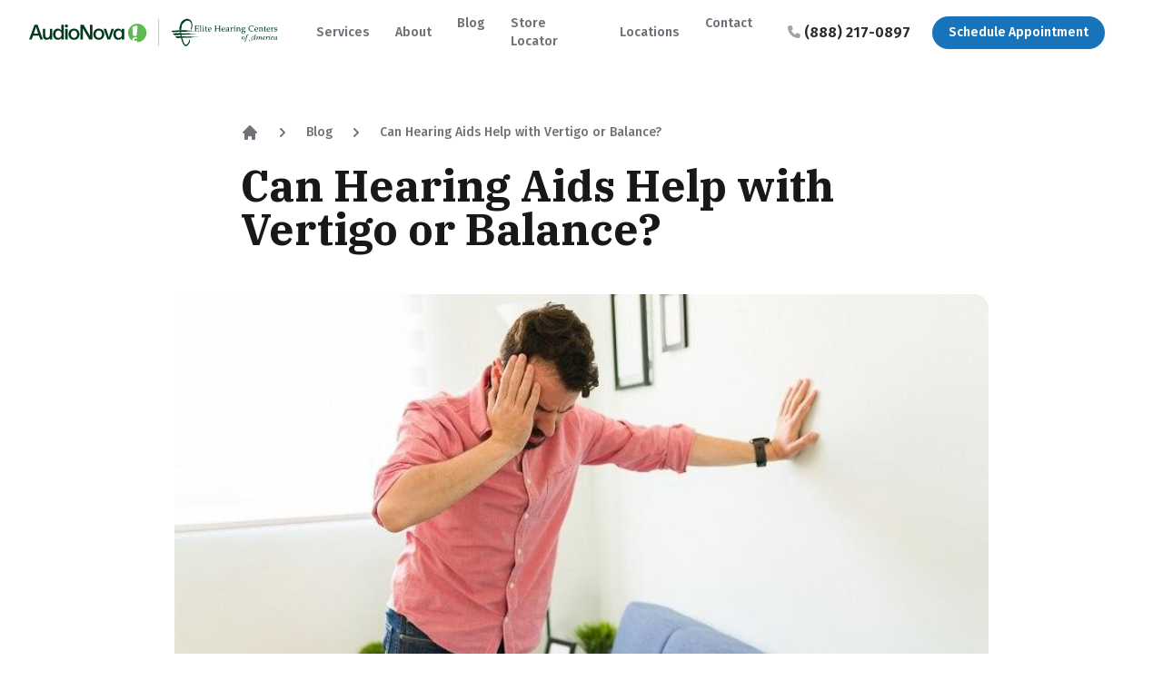

--- FILE ---
content_type: text/html; charset=UTF-8
request_url: https://www.elitehearingcenters.com/blog/2022-06-07/can-hearing-aids-help-with-vertigo-or-balance
body_size: 14312
content:
<!DOCTYPE html>
<html
    class="overflow-x-hidden overflow-y-auto scroll-smooth"
    lang="en"
>

<head>
    <meta charset="utf-8">
    <meta
        http-equiv="x-ua-compatible"
        content="ie=edge"
    >
    <meta
        name="viewport"
        content="width=device-width, initial-scale=1"
    >

    <title>Learn How Hearing Aids Can Help With Vertigo</title>
            <meta
            name="description"
            content="Can hearing aids help with vertigo or balance issues? Get insights and advice from Elite Hearing to learn how hearing aids can help vertigo symptoms."
        >
    
    <link
        rel="apple-touch-icon"
        sizes="180x180"
        href="/apple-touch-icon.png"
    >
    <link
        rel="icon"
        type="image/png"
        sizes="32x32"
        href="/favicon-32x32.png"
    >
    <link
        rel="icon"
        type="image/png"
        sizes="16x16"
        href="/favicon-16x16.png"
    >
    <link
        rel="manifest"
        href="/site.webmanifest"
    >
    <link
        rel="mask-icon"
        href="/safari-pinned-tab.svg"
        color="#10a0df"
    >
    <meta
        name="msapplication-TileColor"
        content="#10a0df"
    >
    <meta
        name="theme-color"
        content="#10a0df"
    >

    <link
        rel="canonical"
        href="https://www.elitehearingcenters.com/blog/2022-06-07/can-hearing-aids-help-with-vertigo-or-balance"
    />
            <meta
            property="og:locale"
            content="en_US"
        >
        <meta
            property="og:type"
            content="website"
        >
        <meta
            property="og:title"
            content="Learn How Hearing Aids Can Help With Vertigo"
        >
                    <meta
                property="og:description"
                content="Can hearing aids help with vertigo or balance issues? Get insights and advice from Elite Hearing to learn how hearing aids can help vertigo symptoms."
            >
        
                    <meta
                property="og:image"
                content="https://fluxconsole.com/files/image/205965.png"
            >
        
        <meta
            property="og:url"
            content="https://www.elitehearingcenters.com/blog/2022-06-07/can-hearing-aids-help-with-vertigo-or-balance"
        >
        <meta
            property="og:site_name"
            content="Elite Hearing Centers Of America - Website"
        >
    
            <link
            href="/css/app.css?id=0918662242b890297052d0f1a244a9c6"
            rel="stylesheet"
        >
    
            <link
            rel="preconnect"
            href="https://fonts.googleapis.com"
        >
        <link
            rel="preconnect"
            href="https://fonts.gstatic.com"
            crossorigin
        >
                                                        <link
                    rel="preload"
                    as="style"
                    href="https://fonts.googleapis.com/css2?family=Fira+Sans:ital,wght@0,300;0,400;0,500;0,600;0,700;0,800;0,900;1,300;1,400;1,500;1,600;1,700;1,800;1,900&amp;display=swap"
                />

                <link
                    rel="stylesheet"
                    href="https://fonts.googleapis.com/css2?family=Fira+Sans:ital,wght@0,300;0,400;0,500;0,600;0,700;0,800;0,900;1,300;1,400;1,500;1,600;1,700;1,800;1,900&amp;display=swap"
                    media="print"
                    onload="this.media='all'"
                />
                <noscript>
                    <link
                        rel="stylesheet"
                        href="https://fonts.googleapis.com/css2?family=Fira+Sans:ital,wght@0,300;0,400;0,500;0,600;0,700;0,800;0,900;1,300;1,400;1,500;1,600;1,700;1,800;1,900&amp;display=swap"
                    />
                </noscript>
                                                <link
                    rel="preload"
                    as="style"
                    href="https://fonts.googleapis.com/css2?family=IBM+Plex+Serif:ital,wght@0,300;0,400;0,500;0,600;0,700;1,300;1,400;1,500;1,600;1,700&amp;display=swap"
                />

                <link
                    rel="stylesheet"
                    href="https://fonts.googleapis.com/css2?family=IBM+Plex+Serif:ital,wght@0,300;0,400;0,500;0,600;0,700;1,300;1,400;1,500;1,600;1,700&amp;display=swap"
                    media="print"
                    onload="this.media='all'"
                />
                <noscript>
                    <link
                        rel="stylesheet"
                        href="https://fonts.googleapis.com/css2?family=IBM+Plex+Serif:ital,wght@0,300;0,400;0,500;0,600;0,700;1,300;1,400;1,500;1,600;1,700&amp;display=swap"
                    />
                </noscript>
                        
            

        <script
            defer
            src="https://unpkg.com/alpinejs@3.x.x/dist/cdn.min.js"
        ></script>

        
             
                            <meta name="google-site-verification" content="J_bOXxlMdj1w02inpRFPiq4LzGWcnNVtQ6gwJdeRI4U" />

<meta name="google-site-verification" content="PDYfWcOBecojud5fSjPLva-Bm-aqlRs6H1Uc-q272Ow" />

<script type="text/javascript" src="//cdn.rlets.com/capture_configs/820/1df/d6c/9c34141b63ca352378e4667.js" async="async"></script>

<script type="application/ld+json">{
 "@context":"https://schema.org",
 "@type":"MedicalBusiness",
 "name":"Elite Hearing Centers of America",
"knowsAbout":["hearing aids", "hearing tests", "hearing aid repair", "audiogram", "audiometry"],
 "areaServed":["Spartanburg", "Greenville", "Hendersonville", "asheville", "weaverville", "Brevard", "Waynesville", "aiken", "Evans", "Franklin", "North Charleston", "Mt Pleasant", "Bluffton", "Hilton Head Island", "Savannah", "Macon", "Richmond Hill", "Centerville", "Brunswick", "Jacksonville Beach", "Middleburg", "Palm Coast", "Ormond Beach", "Ocala", "Port Orange", "Smyrna Beach", "Orange City", "The Villages", "Wildwood"],
 "image":"https://elitehearingcenters.com/wp-content/uploads/2020/04/9_elite_final_2.png",
 "@id":"https://elitehearingcenters.com/",
 "url":"https://elitehearingcenters.com/",
 "telephone":"888-217-0897",
"priceRange": "Call for quote",
 "address":{
 "@type":"PostalAddress",
 "streetAddress":"2457 US Hwy 17 Suite B",
 "addressLocality":"Richmond Hill",
"addressRegion": "GA",
 "postalCode":"31324",
 "addressCountry":"US"
 },
"geo": {
"@type": "GeoCoordinates",
"latitude": 31.9382652,
"longitude": -81.3034433
},
"openingHoursSpecification":{
"@type": "OpeningHoursSpecification",
"dayOfWeek": [
"Monday",
"Tuesday",
"Wednesday",
"Thursday",
"Friday"
],
"opens": "09:00",
"closes": "17:00"
},
"sameAs": [
"https://www.facebook.com/elitehearing",
"https://www.instagram.com/elitehearingcenters/",
"https://www.youtube.com/channel/UC-xywBJXpSyIEZNFGe-EwvA/videos"
]}</script>

<script src="https://cdn.jsdelivr.net/gh/modiphy/disabled@latest/dist/index.js"></script>
<script>
  checkIfDisabled(571, false)
</script>

<!-- Google Tag Manager -->
<script>(function(w,d,s,l,i){w[l]=w[l]||[];w[l].push({'gtm.start':
new Date().getTime(),event:'gtm.js'});var f=d.getElementsByTagName(s)[0],
j=d.createElement(s),dl=l!='dataLayer'?'&l='+l:'';j.async=true;j.src=
'https://www.googletagmanager.com/gtm.js?id='+i+dl;f.parentNode.insertBefore(j,f);
})(window,document,'script','dataLayer','GTM-K8NR23PH');</script>
<!-- End Google Tag Manager -->
            

        

    </head>

<body
    x-data="{
        youtubeModalVideoId: '',
        get youtubeModalIframeSrc() {
            if (!this.youtubeModalVideoId) {
                return ''
            } else {
                return 'https://www.youtube.com/embed/' + this.youtubeModalVideoId + '?autoplay=1&rel=0'
            }
        },
        vimeoModalVideoId: '',
        get vimeoModalIframeSrc() {
            if (!this.vimeoModalVideoId) {
                return ''
            } else {
                return 'https://player.vimeo.com/video/' + this.vimeoModalVideoId
            }
        },
        imageModalUrl: '',
    }"
    class="flex flex-col min-h-screen antialiased"
>

    <script
        src="/js/lazysizes.min.js"
        async
    ></script>
    <script
        src="/js/ls.unveilhooks.min.js"
        async
    ></script>


    

    <div id="top"></div>

    
        
        <!-- This example requires Tailwind CSS v2.0+ -->


<div x-data="{ mobileMenuOpen: false, scrolling: false }"
    @scroll.window="scrolling = window.pageYOffset > 10"
    id="header"
    class="relative z-100 xl:sticky top-0 bg-white ">
    <div :class="{ 'xl:bg-white xl:shadow-lg': scrolling, '': !scrolling }"
        class="bg-white">
        <div
        :class="{ 'border-header': scrolling, 'border-transparent': !scrolling }"
        class="flex items-center justify-between px-4 py-4 sm:px-6 2xl:justify-start xl:space-x-10 xl:px-8 2xl:px-12">
            <div class="flex justify-start 2xl:w-0 2xl:flex-1">
                <a
        href="/"
        class="flex"
    >
    <span class="sr-only">Elite Hearing Centers of America</span>

<img
    :class="{ 'xl:hidden': scrolling }"
    class="w-auto h-7 md:h-8 xl:h-8 2xl:h-[2.875rem]"
    src="https://fluxconsole.com/files/image/268194"
    alt="Elite Hearing Centers of America"
    width="284"
    height="64"
>
<img
    :class="{ 'xl:block': scrolling }"
    class="w-auto hidden h-7 md:h-8 xl:h-8 2xl:h-[2.875rem]"
    src="https://fluxconsole.com/files/image/268194"
    aria-hidden="true"
    width="284"
    height="64"
>
    </a>
            </div>

                            <nav class="hidden xl:space-x-7 2xl:space-x-9 xl:flex">
        
            
                <div class="relative flex"

                    x-data="{ flyoutMenuOpen: false }"
                    @click.away="flyoutMenuOpen = false"
                    @mouseenter="flyoutMenuOpen = true"
                    @mouseleave="flyoutMenuOpen = false">

                    <a
    href="/services" target="_self"
    
    x-state:on="Item active"
    x-state:off="Item inactive"
    
    class="inline-flex items-center text-sm 2xl:text-[15px] font-semibold rounded-md group text-header-color hover:text-header-hover-color focus:outline-none"
>
    <span>Services</span>

    
        
        

        <svg
        x-state:on="Item active"
        x-state:off="Item inactive"
        class="hidden 2xl:block w-5 h-5 ml-2 group-hover:text-header-caret-hover-color"
        x-bind:class="{ 'text-header-caret-color': !flyoutMenuOpen, 'scale-y-flipped': flyoutMenuOpen}"
        x-description="Heroicon name: solid/chevron-down"
        xmlns="http://www.w3.org/2000/svg"
        viewBox="0 0 20 20"
        fill="currentColor"
        aria-hidden="true"
    >
        <path
            fill-rule="evenodd"
            d="M5.293 7.293a1 1 0 011.414 0L10 10.586l3.293-3.293a1 1 0 111.414 1.414l-4 4a1 1 0 01-1.414 0l-4-4a1 1 0 010-1.414z"
            clip-rule="evenodd"
        ></path>
    </svg>
    

</a>

                    <div x-cloak
                        x-description="'Services' flyout menu, show/hide based on flyout menu state."
                        x-show="flyoutMenuOpen"
                        x-transition:enter="transition ease-out duration-200"
                        x-transition:enter-start="opacity-0 translate-y-1"
                        x-transition:enter-end="opacity-100 translate-y-0"
                        x-transition:leave="transition ease-in duration-150"
                        x-transition:leave-start="opacity-100 translate-y-0"
                        x-transition:leave-end="opacity-0 translate-y-1"
                        class="absolute z-10 w-screen max-w-xs pt-3 -ml-4 top-full lg:ml-0 lg:left-1/2 lg:-translate-x-1/2">
                        <div class="overflow-hidden rounded-lg shadow-lg ring-1 ring-black ring-opacity-5">
    <div class="relative grid gap-0.5 px-5 py-5 bg-white">
                    <a href="/services/hearing-aid-consultation" target="_self"
    class="flex items-center p-2 rounded group hover:bg-primary-600/5 border-transparent border hover:border-primary-600/20">
    
    <div class="ml-4">
        <p class="text-sm font-medium text-gray-900 group-hover:text-primary-900">
            Hearing Aid Consultation
        </p>
            </div>
</a>
                    <a href="/services/hearing-tests" target="_self"
    class="flex items-center p-2 rounded group hover:bg-primary-600/5 border-transparent border hover:border-primary-600/20">
    
    <div class="ml-4">
        <p class="text-sm font-medium text-gray-900 group-hover:text-primary-900">
            Hearing Tests
        </p>
            </div>
</a>
                    <a href="/services/programming-maintenance-repair" target="_self"
    class="flex items-center p-2 rounded group hover:bg-primary-600/5 border-transparent border hover:border-primary-600/20">
    
    <div class="ml-4">
        <p class="text-sm font-medium text-gray-900 group-hover:text-primary-900">
            Programming, Maintenance &amp; Repair
        </p>
            </div>
</a>
                    <a href="/services/hearing-aid-insurance" target="_self"
    class="flex items-center p-2 rounded group hover:bg-primary-600/5 border-transparent border hover:border-primary-600/20">
    
    <div class="ml-4">
        <p class="text-sm font-medium text-gray-900 group-hover:text-primary-900">
            Hearing Aid Insurance
        </p>
            </div>
</a>
                    <a href="/refer-a-friend" target="_self"
    class="flex items-center p-2 rounded group hover:bg-primary-600/5 border-transparent border hover:border-primary-600/20">
    
    <div class="ml-4">
        <p class="text-sm font-medium text-gray-900 group-hover:text-primary-900">
            Refer-a-Friend Program
        </p>
            </div>
</a>
            </div>
</div>
                    </div>
                </div>
            
        
            
                <div class="relative flex"

                    x-data="{ flyoutMenuOpen: false }"
                    @click.away="flyoutMenuOpen = false"
                    @mouseenter="flyoutMenuOpen = true"
                    @mouseleave="flyoutMenuOpen = false">

                    <a
    href="/about" target="_self"
    
    x-state:on="Item active"
    x-state:off="Item inactive"
    
    class="inline-flex items-center text-sm 2xl:text-[15px] font-semibold rounded-md group text-header-color hover:text-header-hover-color focus:outline-none"
>
    <span>About</span>

    
        
        

        <svg
        x-state:on="Item active"
        x-state:off="Item inactive"
        class="hidden 2xl:block w-5 h-5 ml-2 group-hover:text-header-caret-hover-color"
        x-bind:class="{ 'text-header-caret-color': !flyoutMenuOpen, 'scale-y-flipped': flyoutMenuOpen}"
        x-description="Heroicon name: solid/chevron-down"
        xmlns="http://www.w3.org/2000/svg"
        viewBox="0 0 20 20"
        fill="currentColor"
        aria-hidden="true"
    >
        <path
            fill-rule="evenodd"
            d="M5.293 7.293a1 1 0 011.414 0L10 10.586l3.293-3.293a1 1 0 111.414 1.414l-4 4a1 1 0 01-1.414 0l-4-4a1 1 0 010-1.414z"
            clip-rule="evenodd"
        ></path>
    </svg>
    

</a>

                    <div x-cloak
                        x-description="'About' flyout menu, show/hide based on flyout menu state."
                        x-show="flyoutMenuOpen"
                        x-transition:enter="transition ease-out duration-200"
                        x-transition:enter-start="opacity-0 translate-y-1"
                        x-transition:enter-end="opacity-100 translate-y-0"
                        x-transition:leave="transition ease-in duration-150"
                        x-transition:leave-start="opacity-100 translate-y-0"
                        x-transition:leave-end="opacity-0 translate-y-1"
                        class="absolute z-10 w-screen max-w-xs pt-3 -ml-4 top-full lg:ml-0 lg:left-1/2 lg:-translate-x-1/2">
                        <div class="overflow-hidden rounded-lg shadow-lg ring-1 ring-black ring-opacity-5">
    <div class="relative grid gap-0.5 px-5 py-5 bg-white">
                    <a href="/about/brands-we-carry" target="_self"
    class="flex items-center p-2 rounded group hover:bg-primary-600/5 border-transparent border hover:border-primary-600/20">
    
    <div class="ml-4">
        <p class="text-sm font-medium text-gray-900 group-hover:text-primary-900">
            Brands We Carry
        </p>
            </div>
</a>
                    <a href="/about/hearing-aid-faqs" target="_self"
    class="flex items-center p-2 rounded group hover:bg-primary-600/5 border-transparent border hover:border-primary-600/20">
    
    <div class="ml-4">
        <p class="text-sm font-medium text-gray-900 group-hover:text-primary-900">
            Hearing Aid FAQs
        </p>
            </div>
</a>
                    <a href="/about/hearing-loss-faqs" target="_self"
    class="flex items-center p-2 rounded group hover:bg-primary-600/5 border-transparent border hover:border-primary-600/20">
    
    <div class="ml-4">
        <p class="text-sm font-medium text-gray-900 group-hover:text-primary-900">
            Hearing Loss FAQs
        </p>
            </div>
</a>
                    <a href="/about/hearing-loss" target="_self"
    class="flex items-center p-2 rounded group hover:bg-primary-600/5 border-transparent border hover:border-primary-600/20">
    
    <div class="ml-4">
        <p class="text-sm font-medium text-gray-900 group-hover:text-primary-900">
            Hearing Loss
        </p>
            </div>
</a>
                    <a href="/about/signs-you-need-a-hearing-test" target="_self"
    class="flex items-center p-2 rounded group hover:bg-primary-600/5 border-transparent border hover:border-primary-600/20">
    
    <div class="ml-4">
        <p class="text-sm font-medium text-gray-900 group-hover:text-primary-900">
            Signs You Need a Hearing Test
        </p>
            </div>
</a>
                    <a href="/about/signs-your-hearing-aid-needs-repairs" target="_self"
    class="flex items-center p-2 rounded group hover:bg-primary-600/5 border-transparent border hover:border-primary-600/20">
    
    <div class="ml-4">
        <p class="text-sm font-medium text-gray-900 group-hover:text-primary-900">
            Signs Your Hearing Aid Needs Repairs
        </p>
            </div>
</a>
                    <a href="/about/smart-hearing-aid-technology" target="_self"
    class="flex items-center p-2 rounded group hover:bg-primary-600/5 border-transparent border hover:border-primary-600/20">
    
    <div class="ml-4">
        <p class="text-sm font-medium text-gray-900 group-hover:text-primary-900">
            Smart Hearing Aid Technology
        </p>
            </div>
</a>
            </div>
</div>
                    </div>
                </div>
            
        
                            <a href="/blog" target="_self"
    class="text-sm 2xl:text-[15px] font-semibold text-header-color hover:text-header-hover-color">
    Blog
</a>
            
        
                            <a href="/store-locator" target="_self"
    class="text-sm 2xl:text-[15px] font-semibold text-header-color hover:text-header-hover-color">
    Store Locator
</a>
            
        
            
                <div class="relative flex"

                    x-data="{ flyoutMenuOpen: false }"
                    @click.away="flyoutMenuOpen = false"
                    @mouseenter="flyoutMenuOpen = true"
                    @mouseleave="flyoutMenuOpen = false">

                    <a
    href="/locations" target="_self"
    
    x-state:on="Item active"
    x-state:off="Item inactive"
    
    class="inline-flex items-center text-sm 2xl:text-[15px] font-semibold rounded-md group text-header-color hover:text-header-hover-color focus:outline-none"
>
    <span>Locations</span>

    
        
        

        <svg
        x-state:on="Item active"
        x-state:off="Item inactive"
        class="hidden 2xl:block w-5 h-5 ml-2 group-hover:text-header-caret-hover-color"
        x-bind:class="{ 'text-header-caret-color': !flyoutMenuOpen, 'scale-y-flipped': flyoutMenuOpen}"
        x-description="Heroicon name: solid/chevron-down"
        xmlns="http://www.w3.org/2000/svg"
        viewBox="0 0 20 20"
        fill="currentColor"
        aria-hidden="true"
    >
        <path
            fill-rule="evenodd"
            d="M5.293 7.293a1 1 0 011.414 0L10 10.586l3.293-3.293a1 1 0 111.414 1.414l-4 4a1 1 0 01-1.414 0l-4-4a1 1 0 010-1.414z"
            clip-rule="evenodd"
        ></path>
    </svg>
    

</a>

                    <div x-cloak
                        x-description="'Locations' flyout menu, show/hide based on flyout menu state."
                        x-show="flyoutMenuOpen"
                        x-transition:enter="transition ease-out duration-200"
                        x-transition:enter-start="opacity-0 translate-y-1"
                        x-transition:enter-end="opacity-100 translate-y-0"
                        x-transition:leave="transition ease-in duration-150"
                        x-transition:leave-start="opacity-100 translate-y-0"
                        x-transition:leave-end="opacity-0 translate-y-1"
                        class="absolute z-10 w-screen max-w-xs pt-3 -ml-4 top-full lg:ml-0 lg:left-1/2 lg:-translate-x-1/2">
                        <div class="overflow-hidden rounded-lg shadow-lg ring-1 ring-black ring-opacity-5">
    <div class="relative grid gap-0.5 px-5 py-5 bg-white">
                    <a href="/locations/florida" target="_self"
    class="flex items-center p-2 rounded group hover:bg-primary-600/5 border-transparent border hover:border-primary-600/20">
    
    <div class="ml-4">
        <p class="text-sm font-medium text-gray-900 group-hover:text-primary-900">
            Florida
        </p>
            </div>
</a>
                    <a href="/locations/georgia" target="_self"
    class="flex items-center p-2 rounded group hover:bg-primary-600/5 border-transparent border hover:border-primary-600/20">
    
    <div class="ml-4">
        <p class="text-sm font-medium text-gray-900 group-hover:text-primary-900">
            Georgia
        </p>
            </div>
</a>
                    <a href="/locations/wisconsin" target="_self"
    class="flex items-center p-2 rounded group hover:bg-primary-600/5 border-transparent border hover:border-primary-600/20">
    
    <div class="ml-4">
        <p class="text-sm font-medium text-gray-900 group-hover:text-primary-900">
            Wisconsin
        </p>
            </div>
</a>
                    <a href="/locations/north-carolina" target="_self"
    class="flex items-center p-2 rounded group hover:bg-primary-600/5 border-transparent border hover:border-primary-600/20">
    
    <div class="ml-4">
        <p class="text-sm font-medium text-gray-900 group-hover:text-primary-900">
            North Carolina
        </p>
            </div>
</a>
                    <a href="/locations/south-carolina" target="_self"
    class="flex items-center p-2 rounded group hover:bg-primary-600/5 border-transparent border hover:border-primary-600/20">
    
    <div class="ml-4">
        <p class="text-sm font-medium text-gray-900 group-hover:text-primary-900">
            South Carolina
        </p>
            </div>
</a>
            </div>
</div>
                    </div>
                </div>
            
        
                            <a href="/contact" target="_self"
    class="text-sm 2xl:text-[15px] font-semibold text-header-color hover:text-header-hover-color">
    Contact
</a>
            
        
        

    </nav>
                        <div class="flex items-center justify-end 2xl:flex-1 2xl:w-0">
                                <a href="tel:8882170897" class="group transition-colors flex items-center flex-shrink-0 mr-6 text-sm font-semibold xl:text-base 2xl:text-lg text-header-phone-color hover:text-header-phone-hover-color">
        <span class="mr-1 is-inline-block text-header-phone-icon-color group-hover:text-header-phone-icon-hover-color">
            <i class="transform fas fa-phone-alt fa-sm scale-x-flipped"></i>
        </span>
        <span class="hidden sm:inline-block">
            (888) 217-0897
        </span>
    </a>
                                    <div class="space-x-4 items-center justify-end hidden lg:flex shrink-0 hidden mr-8 xl:flex">
                                    <a class="button inline-flex text-white bg-primary-600 hover:bg-primary-500 focus:ring-primary-500 button-sm 2xl:button-base" href="/schedule-appointment">

Schedule Appointment

    </a>
                        </div>

                        <div class="-my-2 -mr-2 xl:hidden">
                        <button
    @click="mobileMenuOpen = true"
    type="button"
    class="inline-flex items-center justify-center p-2 text-menu-button-color bg-menu-button-color rounded-md hover:text-menu-button-hover-color hover:bg-menu-button-hover-color focus:outline-none focus:ring-2 focus:ring-inset focus:ring-primary-500"
>
    <span class="sr-only">Open menu</span>
    <svg
        class="w-6 h-6"
        x-description="Heroicon name: outline/menu"
        xmlns="http://www.w3.org/2000/svg"
        fill="none"
        viewBox="0 0 24 24"
        stroke="currentColor"
        aria-hidden="true"
    >
        <path
            stroke-linecap="round"
            stroke-linejoin="round"
            stroke-width="2"
            d="M4 6h16M4 12h16M4 18h16"
        ></path>
    </svg>
</button>
                    </div>
                
            </div>
        </div>
        
        <div x-cloak x-show="mobileMenuOpen" x-transition:enter="duration-200 ease-out" x-transition:enter-start="opacity-0 scale-95"
    x-transition:enter-end="opacity-100 scale-100" x-transition:leave="duration-100 ease-in"
    x-transition:leave-start="opacity-100 scale-100" x-transition:leave-end="opacity-0 scale-95"
    class="absolute inset-x-0 top-0 p-2 transition origin-top-right md:left-auto md:right-0 md:w-full md:max-w-xl xl:hidden">

    <div class="bg-white divide-y-2 rounded-lg shadow-lg ring-1 ring-black ring-opacity-5 divide-gray-50">
        <div class="px-5 pt-5 pb-6">
            <div class="flex items-center justify-between">
                <div>
                    <span class="flex">
        <span class="sr-only">Elite Hearing Centers of America</span>
        <img class="w-auto h-8" src="https://fluxconsole.com/files/image/268194" alt="Elite Hearing Centers of America">
    </span>

                </div>
                <div class="-mr-2">
                    <button type="button" @click="mobileMenuOpen = false"
    class="inline-flex items-center justify-center p-2 text-gray-400 bg-white rounded-md hover:text-gray-500 hover:bg-gray-100 focus:outline-none focus:ring-2 focus:ring-inset focus:ring-primary-500">
    <span class="sr-only">Close menu</span>
    <!-- Heroicon name: outline/x -->
    <svg class="w-6 h-6" xmlns="http://www.w3.org/2000/svg" fill="none" viewBox="0 0 24 24" stroke="currentColor"
        aria-hidden="true">
        <path stroke-linecap="round" stroke-linejoin="round" stroke-width="2" d="M6 18L18 6M6 6l12 12" />
    </svg>
</button>
                </div>
            </div>
                            <div class="mt-6">
                    <p class="text-sm font-bold tracking-wide uppercase text-theme-body">
                        <a href="/services" target="_self" class="hover:underline hover:text-black">Services</a>
                    </p>
                    <nav class="grid grid-cols-1 gap-2 mt-1">
            <a href="/services/hearing-aid-consultation" target="_self"
            class="flex items-center py-1 rounded-lg hover:bg-gray-50">
            
            <div class="text-sm font-medium text-theme-title">
                Hearing Aid Consultation
            </div>
        </a>
            <a href="/services/hearing-tests" target="_self"
            class="flex items-center py-1 rounded-lg hover:bg-gray-50">
            
            <div class="text-sm font-medium text-theme-title">
                Hearing Tests
            </div>
        </a>
            <a href="/services/programming-maintenance-repair" target="_self"
            class="flex items-center py-1 rounded-lg hover:bg-gray-50">
            
            <div class="text-sm font-medium text-theme-title">
                Programming, Maintenance &amp; Repair
            </div>
        </a>
            <a href="/services/hearing-aid-insurance" target="_self"
            class="flex items-center py-1 rounded-lg hover:bg-gray-50">
            
            <div class="text-sm font-medium text-theme-title">
                Hearing Aid Insurance
            </div>
        </a>
            <a href="/refer-a-friend" target="_self"
            class="flex items-center py-1 rounded-lg hover:bg-gray-50">
            
            <div class="text-sm font-medium text-theme-title">
                Refer-a-Friend Program
            </div>
        </a>
    </nav>
                </div>
                            <div class="mt-6">
                    <p class="text-sm font-bold tracking-wide uppercase text-theme-body">
                        <a href="/about" target="_self" class="hover:underline hover:text-black">About</a>
                    </p>
                    <nav class="grid grid-cols-1 gap-2 mt-1">
            <a href="/about/brands-we-carry" target="_self"
            class="flex items-center py-1 rounded-lg hover:bg-gray-50">
            
            <div class="text-sm font-medium text-theme-title">
                Brands We Carry
            </div>
        </a>
            <a href="/about/hearing-aid-faqs" target="_self"
            class="flex items-center py-1 rounded-lg hover:bg-gray-50">
            
            <div class="text-sm font-medium text-theme-title">
                Hearing Aid FAQs
            </div>
        </a>
            <a href="/about/hearing-loss-faqs" target="_self"
            class="flex items-center py-1 rounded-lg hover:bg-gray-50">
            
            <div class="text-sm font-medium text-theme-title">
                Hearing Loss FAQs
            </div>
        </a>
            <a href="/about/hearing-loss" target="_self"
            class="flex items-center py-1 rounded-lg hover:bg-gray-50">
            
            <div class="text-sm font-medium text-theme-title">
                Hearing Loss
            </div>
        </a>
            <a href="/about/signs-you-need-a-hearing-test" target="_self"
            class="flex items-center py-1 rounded-lg hover:bg-gray-50">
            
            <div class="text-sm font-medium text-theme-title">
                Signs You Need a Hearing Test
            </div>
        </a>
            <a href="/about/signs-your-hearing-aid-needs-repairs" target="_self"
            class="flex items-center py-1 rounded-lg hover:bg-gray-50">
            
            <div class="text-sm font-medium text-theme-title">
                Signs Your Hearing Aid Needs Repairs
            </div>
        </a>
            <a href="/about/smart-hearing-aid-technology" target="_self"
            class="flex items-center py-1 rounded-lg hover:bg-gray-50">
            
            <div class="text-sm font-medium text-theme-title">
                Smart Hearing Aid Technology
            </div>
        </a>
    </nav>
                </div>
                            <div class="mt-6">
                    <p class="text-sm font-bold tracking-wide uppercase text-theme-body">
                        <a href="/locations" target="_self" class="hover:underline hover:text-black">Locations</a>
                    </p>
                    <nav class="grid grid-cols-1 gap-2 mt-1">
            <a href="/locations/florida" target="_self"
            class="flex items-center py-1 rounded-lg hover:bg-gray-50">
            
            <div class="text-sm font-medium text-theme-title">
                Florida
            </div>
        </a>
            <a href="/locations/georgia" target="_self"
            class="flex items-center py-1 rounded-lg hover:bg-gray-50">
            
            <div class="text-sm font-medium text-theme-title">
                Georgia
            </div>
        </a>
            <a href="/locations/wisconsin" target="_self"
            class="flex items-center py-1 rounded-lg hover:bg-gray-50">
            
            <div class="text-sm font-medium text-theme-title">
                Wisconsin
            </div>
        </a>
            <a href="/locations/north-carolina" target="_self"
            class="flex items-center py-1 rounded-lg hover:bg-gray-50">
            
            <div class="text-sm font-medium text-theme-title">
                North Carolina
            </div>
        </a>
            <a href="/locations/south-carolina" target="_self"
            class="flex items-center py-1 rounded-lg hover:bg-gray-50">
            
            <div class="text-sm font-medium text-theme-title">
                South Carolina
            </div>
        </a>
    </nav>
                </div>
            
        </div>
        <div class="px-5 py-6">
            <div class="grid grid-cols-2 gap-4">
                    <a href="/blog" target="_self"
                class="text-sm font-medium text-gray-900 hover:text-gray-700">
                Blog
            </a>
                    <a href="/store-locator" target="_self"
                class="text-sm font-medium text-gray-900 hover:text-gray-700">
                Store Locator
            </a>
                    <a href="/contact" target="_self"
                class="text-sm font-medium text-gray-900 hover:text-gray-700">
                Contact
            </a>
            </div>

            <div class="mt-6" items="{&quot;133288&quot;:{}}">
    
                    <a class="button text-white bg-primary-700 hover:bg-primary-600 focus:ring-primary-500 flex w-full" href="/schedule-appointment">

Schedule Appointment

    </a>
        
    
</div>
        </div>
    </div>
</div>
    </div>
</div>
    
    <main class="">
            <section class="bg-transparent relative overflow-x-hidden py-16 overflow-hidden bg-white"
         id="can-hearing-aids-help-with-vertigo-or-balance">
    
    <div class="container max-w-screen-xl mx-auto">
            <div class="mx-auto text-lg max-w-prose">
                <nav class="flex mb-6" aria-label="Breadcrumb">
    <ol class="flex items-center space-x-4 text-theme-body" itemscope itemtype="http://schema.org/BreadcrumbList">
                    <li itemprop="itemListElement" itemscope itemtype="http://schema.org/ListItem">
                                    <div>
                        <a itemprop="item" href="/" class="block hover:text-theme-title-primary">
                            <!-- Heroicon name: solid/home -->
                            <svg class="flex-shrink-0 w-5 h-5" xmlns="http://www.w3.org/2000/svg" viewBox="0 0 20 20"
                                fill="currentColor" aria-hidden="true">
                                <path
                                    d="M10.707 2.293a1 1 0 00-1.414 0l-7 7a1 1 0 001.414 1.414L4 10.414V17a1 1 0 001 1h2a1 1 0 001-1v-2a1 1 0 011-1h2a1 1 0 011 1v2a1 1 0 001 1h2a1 1 0 001-1v-6.586l.293.293a1 1 0 001.414-1.414l-7-7z" />
                            </svg>
                            <span class="sr-only" itemprop="name">Home</span>
                            <meta itemprop="position" content="1" />
                        </a>
                    </div>
                
            </li>
                    <li itemprop="itemListElement" itemscope itemtype="http://schema.org/ListItem">
                                    <div class="flex items-center">
                        <!-- Heroicon name: solid/chevron-right -->
                        <svg class="flex-shrink-0 w-5 h-5" xmlns="http://www.w3.org/2000/svg"
                            viewBox="0 0 20 20" fill="currentColor" aria-hidden="true">
                            <path fill-rule="evenodd"
                                d="M7.293 14.707a1 1 0 010-1.414L10.586 10 7.293 6.707a1 1 0 011.414-1.414l4 4a1 1 0 010 1.414l-4 4a1 1 0 01-1.414 0z"
                                clip-rule="evenodd" />
                        </svg>
                        <a itemprop="item" href="/blog"
                            class="ml-4 text-sm font-medium text-theme-body hover:text-theme-title-primary">
                            <span itemprop="name">Blog</span>
                            <meta itemprop="position" content="2" />
                        </a>
                    </div>
                
            </li>
                    <li itemprop="itemListElement" itemscope itemtype="http://schema.org/ListItem">
                                    <div class="flex items-center">
                        <!-- Heroicon name: solid/chevron-right -->
                        <svg class="flex-shrink-0 w-5 h-5" xmlns="http://www.w3.org/2000/svg"
                            viewBox="0 0 20 20" fill="currentColor" aria-hidden="true">
                            <path fill-rule="evenodd"
                                d="M7.293 14.707a1 1 0 010-1.414L10.586 10 7.293 6.707a1 1 0 011.414-1.414l4 4a1 1 0 010 1.414l-4 4a1 1 0 01-1.414 0z"
                                clip-rule="evenodd" />
                        </svg>
                        <a itemprop="item" href="/blog/2022-06-07/can-hearing-aids-help-with-vertigo-or-balance"
                            class="ml-4 text-sm font-medium text-theme-body hover:text-theme-title-primary">
                            <span itemprop="name">Can Hearing Aids Help with Vertigo or Balance?</span>
                            <meta itemprop="position" content="3" />
                        </a>
                    </div>
                
            </li>
            </ol>
</nav>
                                <h1 class="text-4xl md:text-5xl font-heading text-theme-title font-extrabold mt-1">
    Can Hearing Aids Help with Vertigo or Balance?
</h1>


                                
            </div>
                            <div class="max-w-4xl mx-auto mt-6 mb-8 lg:mt-12 lg:mb-12">
                    <figure class="">
                        <div class="aspect-w-3 aspect-h-2">
                            <img
        class="object-cover w-full h-full rounded-2xl"
        src="https://fluxconsole.com/files/image/205965?progressive=1&amp;width=320"
        loading="lazy"
        srcset="https://fluxconsole.com/files/image/205965?width=750 375w, https://fluxconsole.com/files/image/205965?width=800 640w, https://fluxconsole.com/files/image/205965?width=800 768w"
        alt="Can Hearing Aids Help with Vertigo or Balance?"
        width="800"
        height="533">
                        </div>
                                            </figure>
                </div>
            
            <div class="mx-auto text-lg max-w-prose">
                <div class="flex items-center mt-3">
                                        <div class="">
                                                <div class="flex space-x-1 text-sm text-theme-body">
                            <time datetime="2022-06-07">
                                Jun 7, 2022
                            </time>
                            <span aria-hidden="true">
                                &middot;
                            </span>
                            <span>
                                3 min read
                            </span>
                        </div>
                    </div>
                </div>
            </div>
            <div class="mx-auto max-w-prose lg:text-lg">
                                    <div class="mx-auto mt-6 prose prose-lg bg-transparent">
                        <h2>Can Hearing Aids Help with Vertigo or Balance Issues?</h2>
<a href="https://www.thehearingclinic.org/our-services/dizziness/">90 million Americans</a> seek treatment for vertigo, dizziness, and balance issues. In fact, these symptoms are the second most common reported to doctors. For many, vertigo or balance issues can be quite debilitating. If you are experiencing these symptoms, you may be wondering if hearing aids can help. Read on to learn more about the current research regarding vertigo/balance issues and hearing aids.

<h3>What is Vertigo and What Does it Have to Do with the Ear?</h3>
Vertigo is a condition that affects your balance and sense of equilibrium. It can cause you to feel unsteady or off-balance, and it can also make you feel like you&#39;re spinning or moving even when you&#39;re not. Vertigo can be caused by several different things, including problems with your inner ear, head injuries, and certain medical conditions.<br />
&nbsp;<br />
The inner ear handles balance and hearing, so any damage to it can lead to problems.
<h3>How Does the Ear and Hearing Affect Balance?</h3>
The ear and hearing are integral to balance. The ear handles collecting sound waves and translating them into electrical signals that the brain can understand. These signals allow us to sense where sounds are coming from, as well as how far away they are. The hearing process then helps us decide the direction of a sound by interpreting the pitch, volume, and timbre of the sound.<br />
&nbsp;<br />
All this information is used by the brain to create a mental image of our surroundings. This allows us to maintain our balance when we are walking or standing. If there is a disruption in any of the processes involved in hearing or balance, it can lead to difficulties with balance and coordination.
<h3>Hearing Aids Improve Balance</h3>
If you have hearing loss, you may also experience problems with balance. This is because the two senses work together. When you can&#39;t hear well, your brain must work harder to keep you balanced.<br />
&nbsp;<br />
Hearing aids can help improve your balance by making it easier for you to hear what&#39;s going on around you. This can help reduce the amount of work your brain has to do to stay balanced and can make it easier for you to stay upright and steady when walking or standing.
<h3>Hearing Aids Help with Vertigo</h3>
Vertigo is a condition that can cause you to feel dizzy and off balance. It can be a symptom of other health issues, or it can occur on its own. <a href="https://www.webmd.com/a-to-z-guides/hearing-loss-causes">Symptoms of vertigo can include</a>:

<ul>
	<li>Dizziness</li>
	<li>Loss of balance</li>
	<li>Feeling like you&#39;re spinning or moving</li>
	<li>Nausea</li>
	<li>Vomiting</li>
	<li>Sweating</li>
	<li>Anxiety</li>
	<li>Panic attacks</li>
</ul>
Hearing aids are commonly prescribed to people with vertigo since they amplify sounds and improve sensory input for a more stable environment. This can be especially beneficial for people with chronic or severe vertigo.<br />
&nbsp;<br />
If you are experiencing symptoms of vertigo, speak with <a href="https://www.elitehearingcenters.com/">Elite Hearing Centers</a> about whether a hearing aid may be right for you. We can help determine the benefit you may receive from a hearing aid or whether there is something else to consider regarding your hearing and balance concerns.
                    </div>
                                <div class="flex items-center space-x-2 mt-8">
    <!-- Sharingbutton Facebook -->
    <a class="" href="https://facebook.com/sharer/sharer.php?u=https://www.elitehearingcenters.com/blog/2022-06-07/can-hearing-aids-help-with-vertigo-or-balance" target="_blank" rel="noopener" aria-label="">
    <span class="sr-only">Facebook</span>
    <div
        class="w-8 p-2 rounded bg-primary-100 text-theme-title-primary hover:bg-primary-200">
        <div aria-hidden="true" class="w-4 h-4">
            <svg class="fill-current" xmlns="http://www.w3.org/2000/svg" viewBox="0 0 24 24">
            <path
                d="M18.77 7.46H14.5v-1.9c0-.9.6-1.1 1-1.1h3V.5h-4.33C10.24.5 9.5 3.44 9.5 5.32v2.15h-3v4h3v12h5v-12h3.85l.42-4z" />
        </svg>
        </div>
    </div>
</a>

    <!-- Sharingbutton Twitter -->
    <a class="" href="https://twitter.com/intent/tweet/?text=Can Hearing Aids Help with Vertigo or Balance?&amp;url=https://www.elitehearingcenters.com/blog/2022-06-07/can-hearing-aids-help-with-vertigo-or-balance" target="_blank" rel="noopener" aria-label="">
    <span class="sr-only">Twitter</span>
    <div
        class="w-8 p-2 rounded bg-primary-100 text-theme-title-primary hover:bg-primary-200">
        <div aria-hidden="true" class="w-4 h-4">
            <svg class="fill-current" xmlns="http://www.w3.org/2000/svg" viewBox="0 0 24 24">
            <path
                d="M23.44 4.83c-.8.37-1.5.38-2.22.02.93-.56.98-.96 1.32-2.02-.88.52-1.86.9-2.9 1.1-.82-.88-2-1.43-3.3-1.43-2.5 0-4.55 2.04-4.55 4.54 0 .36.03.7.1 1.04-3.77-.2-7.12-2-9.36-4.75-.4.67-.6 1.45-.6 2.3 0 1.56.8 2.95 2 3.77-.74-.03-1.44-.23-2.05-.57v.06c0 2.2 1.56 4.03 3.64 4.44-.67.2-1.37.2-2.06.08.58 1.8 2.26 3.12 4.25 3.16C5.78 18.1 3.37 18.74 1 18.46c2 1.3 4.4 2.04 6.97 2.04 8.35 0 12.92-6.92 12.92-12.93 0-.2 0-.4-.02-.6.9-.63 1.96-1.22 2.56-2.14z" />
        </svg>
        </div>
    </div>
</a>
    <!-- Sharingbutton E-Mail -->
    <a class="" href="mailto:?subject=Can Hearing Aids Help with Vertigo or Balance?&amp;body=https://www.elitehearingcenters.com/blog/2022-06-07/can-hearing-aids-help-with-vertigo-or-balance" target="_blank" rel="noopener" aria-label="">
    <span class="sr-only">Email</span>
    <div
        class="w-8 p-2 rounded bg-primary-100 text-theme-title-primary hover:bg-primary-200">
        <div aria-hidden="true" class="w-4 h-4">
            <svg class="fill-current" xmlns="http://www.w3.org/2000/svg" viewBox="0 0 24 24">
            <path
                d="M22 4H2C.9 4 0 4.9 0 6v12c0 1.1.9 2 2 2h20c1.1 0 2-.9 2-2V6c0-1.1-.9-2-2-2zM7.25 14.43l-3.5 2c-.08.05-.17.07-.25.07-.17 0-.34-.1-.43-.25-.14-.24-.06-.55.18-.68l3.5-2c.24-.14.55-.06.68.18.14.24.06.55-.18.68zm4.75.07c-.1 0-.2-.03-.27-.08l-8.5-5.5c-.23-.15-.3-.46-.15-.7.15-.22.46-.3.7-.14L12 13.4l8.23-5.32c.23-.15.54-.08.7.15.14.23.07.54-.16.7l-8.5 5.5c-.08.04-.17.07-.27.07zm8.93 1.75c-.1.16-.26.25-.43.25-.08 0-.17-.02-.25-.07l-3.5-2c-.24-.13-.32-.44-.18-.68s.44-.32.68-.18l3.5 2c.24.13.32.44.18.68z" />
        </svg>
        </div>
    </div>
</a>

    <!-- Sharingbutton Pinterest -->
    <a class="" href="https://pinterest.com/pin/create/button/?url=https://www.elitehearingcenters.com/blog/2022-06-07/can-hearing-aids-help-with-vertigo-or-balance&amp;media=https://www.elitehearingcenters.com/blog/2022-06-07/can-hearing-aids-help-with-vertigo-or-balance&amp;description=Can Hearing Aids Help with Vertigo or Balance?" target="_blank" rel="noopener" aria-label="">
    <span class="sr-only">Pinterest</span>
    <div
        class="w-8 p-2 rounded bg-primary-100 text-theme-title-primary hover:bg-primary-200">
        <div aria-hidden="true" class="w-4 h-4">
            <svg class="fill-current" xmlns="http://www.w3.org/2000/svg" viewBox="0 0 24 24">
            <path
                d="M12.14.5C5.86.5 2.7 5 2.7 8.75c0 2.27.86 4.3 2.7 5.05.3.12.57 0 .66-.33l.27-1.06c.1-.32.06-.44-.2-.73-.52-.62-.86-1.44-.86-2.6 0-3.33 2.5-6.32 6.5-6.32 3.55 0 5.5 2.17 5.5 5.07 0 3.8-1.7 7.02-4.2 7.02-1.37 0-2.4-1.14-2.07-2.54.4-1.68 1.16-3.48 1.16-4.7 0-1.07-.58-1.98-1.78-1.98-1.4 0-2.55 1.47-2.55 3.42 0 1.25.43 2.1.43 2.1l-1.7 7.2c-.5 2.13-.08 4.75-.04 5 .02.17.22.2.3.1.14-.18 1.82-2.26 2.4-4.33.16-.58.93-3.63.93-3.63.45.88 1.8 1.65 3.22 1.65 4.25 0 7.13-3.87 7.13-9.05C20.5 4.15 17.18.5 12.14.5z" />
        </svg>
        </div>
    </div>
</a>

    <!-- Sharingbutton LinkedIn -->
    <a class="" href="https://www.linkedin.com/shareArticle?mini=true&amp;url=https://www.elitehearingcenters.com/blog/2022-06-07/can-hearing-aids-help-with-vertigo-or-balance&amp;title=Can Hearing Aids Help with Vertigo or Balance?&amp;summary=Can hearing aids help with vertigo or balance issues? Get insights and advice from Elite Hearing to learn how hearing aids can help vertigo symptoms.&amp;source=https://www.elitehearingcenters.com/blog/2022-06-07/can-hearing-aids-help-with-vertigo-or-balance" target="_blank" rel="noopener" aria-label="">
    <span class="sr-only">LinkedIn</span>
    <div
        class="w-8 p-2 rounded bg-primary-100 text-theme-title-primary hover:bg-primary-200">
        <div aria-hidden="true" class="w-4 h-4">
            <svg class="fill-current" xmlns="http://www.w3.org/2000/svg" viewBox="0 0 24 24">
            <path
                d="M6.5 21.5h-5v-13h5v13zM4 6.5C2.5 6.5 1.5 5.3 1.5 4s1-2.4 2.5-2.4c1.6 0 2.5 1 2.6 2.5 0 1.4-1 2.5-2.6 2.5zm11.5 6c-1 0-2 1-2 2v7h-5v-13h5V10s1.6-1.5 4-1.5c3 0 5 2.2 5 6.3v6.7h-5v-7c0-1-1-2-2-2z" />
        </svg>
        </div>
    </div>
</a>

    <!-- Sharingbutton Reddit -->
    <a class="" href="https://reddit.com/submit/?url=https://www.elitehearingcenters.com/blog/2022-06-07/can-hearing-aids-help-with-vertigo-or-balance&amp;resubmit=true&amp;title=Can Hearing Aids Help with Vertigo or Balance?" target="_blank" rel="noopener" aria-label="">
    <span class="sr-only">Reddit</span>
    <div
        class="w-8 p-2 rounded bg-primary-100 text-theme-title-primary hover:bg-primary-200">
        <div aria-hidden="true" class="w-4 h-4">
            <svg class="fill-current" xmlns="http://www.w3.org/2000/svg" viewBox="0 0 24 24">
            <path
                d="M24 11.5c0-1.65-1.35-3-3-3-.96 0-1.86.48-2.42 1.24-1.64-1-3.75-1.64-6.07-1.72.08-1.1.4-3.05 1.52-3.7.72-.4 1.73-.24 3 .5C17.2 6.3 18.46 7.5 20 7.5c1.65 0 3-1.35 3-3s-1.35-3-3-3c-1.38 0-2.54.94-2.88 2.22-1.43-.72-2.64-.8-3.6-.25-1.64.94-1.95 3.47-2 4.55-2.33.08-4.45.7-6.1 1.72C4.86 8.98 3.96 8.5 3 8.5c-1.65 0-3 1.35-3 3 0 1.32.84 2.44 2.05 2.84-.03.22-.05.44-.05.66 0 3.86 4.5 7 10 7s10-3.14 10-7c0-.22-.02-.44-.05-.66 1.2-.4 2.05-1.54 2.05-2.84zM2.3 13.37C1.5 13.07 1 12.35 1 11.5c0-1.1.9-2 2-2 .64 0 1.22.32 1.6.82-1.1.85-1.92 1.9-2.3 3.05zm3.7.13c0-1.1.9-2 2-2s2 .9 2 2-.9 2-2 2-2-.9-2-2zm9.8 4.8c-1.08.63-2.42.96-3.8.96-1.4 0-2.74-.34-3.8-.95-.24-.13-.32-.44-.2-.68.15-.24.46-.32.7-.18 1.83 1.06 4.76 1.06 6.6 0 .23-.13.53-.05.67.2.14.23.06.54-.18.67zm.2-2.8c-1.1 0-2-.9-2-2s.9-2 2-2 2 .9 2 2-.9 2-2 2zm5.7-2.13c-.38-1.16-1.2-2.2-2.3-3.05.38-.5.97-.82 1.6-.82 1.1 0 2 .9 2 2 0 .84-.53 1.57-1.3 1.87z" />
        </svg>
        </div>
    </div>
</a>

    <!-- Sharingbutton WhatsApp -->
    <a class="" href="https://api.whatsapp.com/send?text=Can Hearing Aids Help with Vertigo or Balance?%20https://www.elitehearingcenters.com/blog/2022-06-07/can-hearing-aids-help-with-vertigo-or-balance" target="_blank" rel="noopener" aria-label="">
    <span class="sr-only">WhatsApp</span>
    <div
        class="w-8 p-2 rounded bg-primary-100 text-theme-title-primary hover:bg-primary-200">
        <div aria-hidden="true" class="w-4 h-4">
            <svg class="fill-current" xmlns="http://www.w3.org/2000/svg" viewBox="0 0 24 24">
            <path
                d="M20.1 3.9C17.9 1.7 15 .5 12 .5 5.8.5.7 5.6.7 11.9c0 2 .5 3.9 1.5 5.6L.6 23.4l6-1.6c1.6.9 3.5 1.3 5.4 1.3 6.3 0 11.4-5.1 11.4-11.4-.1-2.8-1.2-5.7-3.3-7.8zM12 21.4c-1.7 0-3.3-.5-4.8-1.3l-.4-.2-3.5 1 1-3.4L4 17c-1-1.5-1.4-3.2-1.4-5.1 0-5.2 4.2-9.4 9.4-9.4 2.5 0 4.9 1 6.7 2.8 1.8 1.8 2.8 4.2 2.8 6.7-.1 5.2-4.3 9.4-9.5 9.4zm5.1-7.1c-.3-.1-1.7-.9-1.9-1-.3-.1-.5-.1-.7.1-.2.3-.8 1-.9 1.1-.2.2-.3.2-.6.1s-1.2-.5-2.3-1.4c-.9-.8-1.4-1.7-1.6-2-.2-.3 0-.5.1-.6s.3-.3.4-.5c.2-.1.3-.3.4-.5.1-.2 0-.4 0-.5C10 9 9.3 7.6 9 7c-.1-.4-.4-.3-.5-.3h-.6s-.4.1-.7.3c-.3.3-1 1-1 2.4s1 2.8 1.1 3c.1.2 2 3.1 4.9 4.3.7.3 1.2.5 1.6.6.7.2 1.3.2 1.8.1.6-.1 1.7-.7 1.9-1.3.2-.7.2-1.2.2-1.3-.1-.3-.3-.4-.6-.5z" />
        </svg>
        </div>
    </div>
</a>
</div>
            </div>

        </div>
</section>

    </main>

            <div class="mt-auto">
                            <section class="bg-transparent relative overflow-x-hidden overflow-hidden"
         id="schedule-appointment">
    
    <div class="absolute bottom-0 w-full h-1/2">
        <svg xmlns="http://www.w3.org/2000/svg"
    viewBox="0 0 1338 52.21">

    <path
        fill="currentColor" class="text-gray-600 translate-y-0.5"
        d="M996.08,0a27.21,27.21,0,0,0-16.76,5.77l-44,34.4a27.19,27.19,0,0,1-16.76,5.77H419.43a27.19,27.19,0,0,1-16.76-5.77l-44-34.4A27.21,27.21,0,0,0,341.92,0H0V52.21H1338V0Z" />
    <path
        fill="currentColor" class="text-gray-700 translate-y-2"
        d="M996.08,0a27.21,27.21,0,0,0-16.76,5.77l-44,34.4a27.19,27.19,0,0,1-16.76,5.77H419.43a27.19,27.19,0,0,1-16.76-5.77l-44-34.4A27.21,27.21,0,0,0,341.92,0H0V52.21H1338V0Z" />
</svg>
        <div class="w-full h-full bg-gray-700"></div>
    </div>
    <div class="max-w-screen-xl  pt-8 md:pt-12 lg:pt-16 xl:pt-20 pb-4 md:pb-6 lg:pb-8 xl:pb-10 container relative z-1">
    <div class="bg-primary-700 relative overflow-hidden rounded-xl bg-primary-800 shadow-lg p-6 md:p-8 lg:p-12">
            <div class="absolute inset-0 pattern-cta"></div>
            <div class="absolute inset-0 bg-gradient-to-r from-primary-700"></div>
            <div class="relative max-w-prose">


                <h2 class="text-3xl md:text-4xl font-heading text-theme-title font-extrabold">
    Schedule Appointment
</h2>

    
    
                
                                    <div class="mt-6">
                        <div class="prose prose-lg md:prose-xl prose-primary-invert">
    <p>Contact us&nbsp;today to set up an appointment with a hearing specialist&nbsp;to discuss your hearing health</p>
</div>
                    </div>
                
                
                <div class="mt-8">
        <div class="space-y-2 md:space-y-0 md:space-x-2">

            
                
                
                <a class="button text-white bg-transparent border-2 border-white hover:text-primary-700 hover:bg-white hover:border-white w-full md:w-auto text-center  inline-flex button-base" target="_self" href="/schedule-appointment">

Schedule Appointment

    </a>

            
            
            
            
                            
                                            
                                            
                                    </div>
    </div>
            </div>
        </div>
</div>
</section>
                <div x-cloak x-data="{ 'isScrolling' : false, 'scrollTargetY' : 20 }"
        @scroll.window="isScrolling = window.scrollY > scrollTargetY"
        id="mobile-footer-button"
        x-show="isScrolling"
        x-transition:enter="transition ease-out duration-200"
        x-transition:enter-start="translate-y-20"
        x-transition:enter-end="translate-y-0"
        x-transition:leave="transition duration-150 ease-in"
        x-transition:leave-start="translate-y-0"
        x-transition:leave-end="translate-y-20"
        class="fixed bottom-0 left-0 right-0 p-2 bg-white border-t border-gray-200 z-100 lg:hidden">
        <a class="button text-white bg-primary-700 hover:bg-primary-600 focus:ring-primary-500 flex w-full" href="/schedule-appointment">

Schedule Appointment

    </a>
    </div>
                                        <footer class="bg-gray-700">
    <div class="container max-w-screen-lg pt-12 pb-24 space-y-10">
                                            <div class="space-y-6 lg:space-y-0 lg:flex lg:justify-between text-center lg:text-left" 0="">
                            <div class="">
    <span class="block text-xl font-semibold text-center text-theme-title">
        Call Us
    </span>
    <div class="mt-1 text-theme-body">
        
                            <span class="text-lg">
                    (888) 217-0897
                </span>
            
            </div>
</div>
                    <div class="">
    <span class="block text-xl font-semibold text-center text-theme-title">
        Follow Us
    </span>
    <div class="mt-1 text-theme-body">
        
            <div class="flex justify-center mt-2 space-x-3">
                                    <a class="text-gray-400 hover:text-white"
                    href="https://www.instagram.com/elitehearingcenters/"
                    target="_blank"
                    rel="noopener noreferrer">
                    <span class="sr-only">Instagram</span>
                    <i class="fab fa-instagram fa-2x"></i>
                </a>
                                                <a class="text-gray-400 hover:text-white"
                    href="https://www.youtube.com/channel/UC-xywBJXpSyIEZNFGe-EwvA/videos"
                    target="_blank"
                    rel="noopener noreferrer">
                    <span class="sr-only">YouTube</span>
                    <i class="fab fa-youtube fa-2x"></i>
                </a>
                                                <a class="text-gray-400 hover:text-white"
                    href="https://www.facebook.com/elitehearing/"
                    target="_blank"
                    rel="noopener noreferrer">
                    <span class="sr-only">Facebook</span>
                    <i class="fab fa-facebook fa-2x"></i>
                </a>
                        </div>

            </div>
</div>
                    <div class="">
    <span class="block text-xl font-semibold text-center text-theme-title">
        Send us a message
    </span>
    <div class="mt-1 text-theme-body">
        
            <span class="block lg:w-64">
                
            </span>
                            <a href="/contact"
                target="_self"
                    class="inline-flex mt-1 max-w-xs mx-auto w-full text-white bg-gray-500 button button-sm hover:bg-gray-400">
                    Contact Us
                </a>
            

            </div>
</div>
                
    </div>
                    


        <nav class="flex flex-col flex-wrap justify-center lg:justify-between lg:flex-row" aria-label="Footer">
                                <div class="py-2">
                <div class="text-base font-medium text-theme-subtitle">

                    <a href="/services" target="_self"
                        class=" hover:text-theme-hover">
                        Services
                    </a>
                </div>
                                    <ul>
                                                    <li>
                                <a href="/services/hearing-aid-consultation" target="_self" class="text-sm font-normal text-theme-body hover:text-theme-hover">
                                    Hearing Aid Consultation
                                </a>
                            </li>
                                                    <li>
                                <a href="/services/hearing-tests" target="_self" class="text-sm font-normal text-theme-body hover:text-theme-hover">
                                    Hearing Tests
                                </a>
                            </li>
                                                    <li>
                                <a href="/services/programming-maintenance-repair" target="_self" class="text-sm font-normal text-theme-body hover:text-theme-hover">
                                    Programming, Maintenance &amp; Repair
                                </a>
                            </li>
                                                    <li>
                                <a href="/services/hearing-aid-insurance" target="_self" class="text-sm font-normal text-theme-body hover:text-theme-hover">
                                    Hearing Aid Insurance
                                </a>
                            </li>
                                                    <li>
                                <a href="/refer-a-friend" target="_self" class="text-sm font-normal text-theme-body hover:text-theme-hover">
                                    Refer-a-Friend Program
                                </a>
                            </li>
                                            </ul>
                            </div>
                                <div class="py-2">
                <div class="text-base font-medium text-theme-subtitle">

                    <a href="/about" target="_self"
                        class=" hover:text-theme-hover">
                        About
                    </a>
                </div>
                                    <ul>
                                                    <li>
                                <a href="/about/brands-we-carry" target="_self" class="text-sm font-normal text-theme-body hover:text-theme-hover">
                                    Brands We Carry
                                </a>
                            </li>
                                                    <li>
                                <a href="/about/hearing-aid-faqs" target="_self" class="text-sm font-normal text-theme-body hover:text-theme-hover">
                                    Hearing Aid FAQs
                                </a>
                            </li>
                                                    <li>
                                <a href="/about/hearing-loss-faqs" target="_self" class="text-sm font-normal text-theme-body hover:text-theme-hover">
                                    Hearing Loss FAQs
                                </a>
                            </li>
                                                    <li>
                                <a href="/about/hearing-loss" target="_self" class="text-sm font-normal text-theme-body hover:text-theme-hover">
                                    Hearing Loss
                                </a>
                            </li>
                                                    <li>
                                <a href="/about/signs-you-need-a-hearing-test" target="_self" class="text-sm font-normal text-theme-body hover:text-theme-hover">
                                    Signs You Need a Hearing Test
                                </a>
                            </li>
                                                    <li>
                                <a href="/about/signs-your-hearing-aid-needs-repairs" target="_self" class="text-sm font-normal text-theme-body hover:text-theme-hover">
                                    Signs Your Hearing Aid Needs Repairs
                                </a>
                            </li>
                                                    <li>
                                <a href="/about/smart-hearing-aid-technology" target="_self" class="text-sm font-normal text-theme-body hover:text-theme-hover">
                                    Smart Hearing Aid Technology
                                </a>
                            </li>
                                            </ul>
                            </div>
                                <div class="py-2">
                <div class="text-base font-medium text-theme-subtitle">

                    <a href="/blog" target="_self"
                        class=" hover:text-theme-hover">
                        Blog
                    </a>
                </div>
                            </div>
                                <div class="py-2">
                <div class="text-base font-medium text-theme-subtitle">

                    <a href="/store-locator" target="_self"
                        class=" hover:text-theme-hover">
                        Store Locator
                    </a>
                </div>
                            </div>
                                <div class="py-2">
                <div class="text-base font-medium text-theme-subtitle">

                    <a href="/locations" target="_self"
                        class=" hover:text-theme-hover">
                        Locations
                    </a>
                </div>
                                    <ul>
                                                    <li>
                                <a href="/locations/florida" target="_self" class="text-sm font-normal text-theme-body hover:text-theme-hover">
                                    Florida
                                </a>
                            </li>
                                                    <li>
                                <a href="/locations/georgia" target="_self" class="text-sm font-normal text-theme-body hover:text-theme-hover">
                                    Georgia
                                </a>
                            </li>
                                                    <li>
                                <a href="/locations/wisconsin" target="_self" class="text-sm font-normal text-theme-body hover:text-theme-hover">
                                    Wisconsin
                                </a>
                            </li>
                                                    <li>
                                <a href="/locations/north-carolina" target="_self" class="text-sm font-normal text-theme-body hover:text-theme-hover">
                                    North Carolina
                                </a>
                            </li>
                                                    <li>
                                <a href="/locations/south-carolina" target="_self" class="text-sm font-normal text-theme-body hover:text-theme-hover">
                                    South Carolina
                                </a>
                            </li>
                                            </ul>
                            </div>
                                <div class="py-2">
                <div class="text-base font-medium text-theme-subtitle">

                    <a href="/contact" target="_self"
                        class=" hover:text-theme-hover">
                        Contact
                    </a>
                </div>
                            </div>
            </nav>
                            <p class="text-center">
                    <a class="inline-block" href="https://www.elitehearingcenters.com/">
        <img class="w-auto h-14 lazyload" data-src="https://fluxconsole.com/files/image/268192"
            alt="Elite Hearing Centers of America" width="201" height="112">
    </a>
                </p>
                            <div class="space-y-6">
                <p class="flex space-x-1 justify-center items-center text-sm text-center text-gray-400">
    <span class="inline-block">
        &copy;2026 Elite Hearing Centers of America All rights reserved.
    </span>
    <span class="inline-block leading-0">
    	<a class="has-text-grey-light" href="https://www.modiphy.com/" target="_blank" rel="noopener" title="MODIPHY® DESIGN | Hearing Aids &amp; Hearing Test | Elite Hearing Centers">
		  <svg class="w-6 h-6 fill-current" version="1.1" id="Foreground" xmlns="http://www.w3.org/2000/svg" xmlns:xlink="http://www.w3.org/1999/xlink" x="0px" y="0px"
     viewBox="0 0 74.3 74.3" style="enable-background:new 0 0 74.3 74.3;" xml:space="preserve" role="img" aria-labelledby="modiphy-logo-title">
     <title id="modiphy-logo-title">MODIPHY® DESIGN | Hearing Aids &amp; Hearing Test | Elite Hearing Centers</title>
<path class="path" d="M74.3,28.2c0-4.6-8.3-8.5-19.5-9.6c3.7-6.2,4.8-11.6,2.3-14c-3.3-3.3-11.9-0.2-20.6,7C34.7,4.6,31.7,0,28.2,0
    c-4.6,0-8.5,8.3-9.6,19.5c-6.2-3.7-11.6-4.8-14-2.3c-3.3,3.3-0.2,11.9,7,20.6C4.6,39.5,0,42.6,0,46c0,4.6,8.3,8.5,19.5,9.6
    c-3.7,6.2-4.8,11.6-2.3,14c3.3,3.3,11.9,0.2,20.6-7c1.8,7,4.8,11.6,8.3,11.6c4.6,0,8.5-8.3,9.6-19.5c6.2,3.7,11.6,4.8,14,2.3
    c3.3-3.3,0.2-11.9-7-20.6C69.7,34.7,74.3,31.7,74.3,28.2z M61.1,45.5c-3.9,3.9-14.1,0.1-24-8.4c2,2.9,4.4,5.8,7.3,8.7
    c3.5,3.5,7.1,6.3,10.5,8.5C53,57.9,50.7,60,48.1,60c-5.5,0-10.1-9.9-11-22.9c-0.6,3.4-1,7.3-1,11.3c0,4.9,0.5,9.5,1.4,13.4
    c-3.9,1.2-7,1-8.8-0.8c-3.9-3.9-0.1-14.1,8.4-24c-2.9,2-5.8,4.4-8.7,7.3c-3.5,3.5-6.4,7.1-8.5,10.5c-3.6-1.9-5.7-4.2-5.7-6.8
    c0-5.5,9.9-10.1,22.9-11c-3.4-0.6-7.2-1-11.3-1c-4.9,0-9.5,0.5-13.4,1.4c-1.2-3.9-1-7,0.8-8.9c3.9-3.9,14.1-0.1,24,8.4
    c-2-2.9-4.4-5.8-7.3-8.7c-3.5-3.5-7.1-6.4-10.5-8.5c1.9-3.6,4.2-5.7,6.8-5.7c5.5,0,10.1,9.9,11,22.9c0.6-3.4,1-7.3,1-11.3
    c0-4.9-0.5-9.5-1.4-13.4c3.9-1.2,7-1,8.9,0.8c3.9,3.9,0.1,14.1-8.4,24c2.9-2,5.8-4.4,8.7-7.3c3.5-3.5,6.4-7.1,8.5-10.5
    c3.6,1.9,5.7,4.2,5.7,6.8c0,5.5-9.9,10.1-22.9,11c3.4,0.6,7.3,1,11.3,1c4.9,0,9.5-0.5,13.4-1.4C63.1,40.6,62.9,43.7,61.1,45.5z"/>
</svg>
        </a>
	</span>
</p>
                <nav class="flex flex-col flex-wrap text-center lg:text-left items-center justify-center lg:flex-row lg:space-x-2" aria-label="Footer Legal Navigation">
        
            <div class="py-2">
                <div class="text-sm font-medium text-gray-300">
                    <a href="/cookie-policy" target="_self"
                        class=" hover:text-theme-hover">
                        Cookie Policy
                    </a>
                </div>
            </div>
                            <span class="hidden text-sm text-gray-400 lg:inline-block">
                    |
                </span>
                    
            <div class="py-2">
                <div class="text-sm font-medium text-gray-300">
                    <a href="/privacy-policy" target="_self"
                        class=" hover:text-theme-hover">
                        Privacy Policy
                    </a>
                </div>
            </div>
                            <span class="hidden text-sm text-gray-400 lg:inline-block">
                    |
                </span>
                    
            <div class="py-2">
                <div class="text-sm font-medium text-gray-300">
                    <a href="/notice-of-privacy-practices" target="_self"
                        class=" hover:text-theme-hover">
                        Notice of Privacy Practices
                    </a>
                </div>
            </div>
                            <span class="hidden text-sm text-gray-400 lg:inline-block">
                    |
                </span>
                    
            <div class="py-2">
                <div class="text-sm font-medium text-gray-300">
                    <a href="/sms-terms" target="_self"
                        class=" hover:text-theme-hover">
                        SMS Terms
                    </a>
                </div>
            </div>
                            <span class="hidden text-sm text-gray-400 lg:inline-block">
                    |
                </span>
                    
            <div class="py-2">
                <div class="text-sm font-medium text-gray-300">
                    <a href="/terms-and-conditions" target="_self"
                        class=" hover:text-theme-hover">
                        Terms and Conditions
                    </a>
                </div>
            </div>
                            <span class="hidden text-sm text-gray-400 lg:inline-block">
                    |
                </span>
                    
            <div class="py-2">
                <div class="text-sm font-medium text-gray-300">
                    <a href="/cookie-privacy" target="_self"
                        class=" hover:text-theme-hover">
                        Cookie Privacy
                    </a>
                </div>
            </div>
                        </nav>
                
                                            </div>
    </div>
</footer>


                    </div>
    
    
        
            
            <div
    x-cloak
    x-show="youtubeModalVideoId"
    x-transition:enter="ease-out duration-300"
    x-transition:enter-start="opacity-0"
    x-transition:enter-end="opacity-100"
    x-transition:leave="ease-in duration-150"
    x-transition:leave-start="opacity-100"
    x-transition:leave-end="opacity-0"
    class="fixed inset-0 overflow-x-hidden overflow-y-auto transition z-1000"
>
    <div class="flex items-center justify-center min-h-screen px-4 pt-4 text-center">
        <div
            class="fixed inset-0 transition-opacity"
            aria-hidden="true"
        >
            <div class="absolute inset-0 bg-gray-800 opacity-85"></div>
        </div>
        <div class="absolute top-0 right-0 hidden pt-4 pr-4 sm:block">
            <button
                @click="youtubeModalVideoId = ''"
                type="button"
                class="text-white rounded-md hover:text-primary-400 focus:outline-none focus:ring-2 focus:ring-offset-2 focus:ring-primary-500"
            >
                <span class="sr-only">Close</span>
                <!-- Heroicon name: outline/x -->
                <svg
                    class="w-6 h-6 md:w-12 md:h-12"
                    xmlns="http://www.w3.org/2000/svg"
                    fill="none"
                    viewBox="0 0 24 24"
                    stroke="currentColor"
                    aria-hidden="true"
                >
                    <path
                        stroke-linecap="round"
                        stroke-linejoin="round"
                        stroke-width="2"
                        d="M6 18L18 6M6 6l12 12"
                    />
                </svg>
            </button>
        </div>
        <div
            @click.away="youtubeModalVideoId = ''"
            x-show="youtubeModalVideoId"
            x-transition:enter="ease-out duration-300 scale-95 delay-200"
            x-transition:enter-start="opacity-0"
            x-transition:enter-end="opacity-100"
            x-transition:leave="ease-in duration-100"
            x-transition:leave-start="opacity-100"
            x-transition:leave-end="opacity-0 scale-95"
            class="container max-w-screen-lg mx-auto transition-all"
            role="dialog"
            aria-modal="true"
            aria-labelledby="modal-headline"
        >
            <div class="relative w-full aspect-w-16 aspect-h-9">
                <iframe
                    class="absolute w-full h-full overflow-hidden"
                    width="560"
                    height="315"
                    :src="youtubeModalIframeSrc"
                    frameborder="0"
                    allowfullscreen
                ></iframe>
            </div>
        </div>
    </div>


</div>
        <div
    x-cloak
    x-show="vimeoModalVideoId"
    x-transition:enter="ease-out duration-300"
    x-transition:enter-start="opacity-0"
    x-transition:enter-end="opacity-100"
    x-transition:leave="ease-in duration-150"
    x-transition:leave-start="opacity-100"
    x-transition:leave-end="opacity-0"
    class="fixed inset-0 overflow-x-hidden overflow-y-auto transition z-1000"
>
    <div class="flex items-center justify-center min-h-screen px-4 pt-4 text-center">
        <div
            class="fixed inset-0 transition-opacity"
            aria-hidden="true"
        >
            <div class="absolute inset-0 bg-gray-800 opacity-85"></div>
        </div>
        <div class="absolute top-0 right-0 hidden pt-4 pr-4 sm:block">
            <button
                @click="vimeoModalVideoId = ''"
                type="button"
                class="text-white rounded-md hover:text-primary-400 focus:outline-none focus:ring-2 focus:ring-offset-2 focus:ring-primary-500"
            >
                <span class="sr-only">Close</span>
                <!-- Heroicon name: outline/x -->
                <svg
                    class="w-6 h-6 md:w-12 md:h-12"
                    xmlns="http://www.w3.org/2000/svg"
                    fill="none"
                    viewBox="0 0 24 24"
                    stroke="currentColor"
                    aria-hidden="true"
                >
                    <path
                        stroke-linecap="round"
                        stroke-linejoin="round"
                        stroke-width="2"
                        d="M6 18L18 6M6 6l12 12"
                    />
                </svg>
            </button>
        </div>

        <div
            @click.away="vimeoModalVideoId = ''"
            x-show="vimeoModalVideoId"
            x-transition:enter="ease-out duration-300 scale-95 delay-200"
            x-transition:enter-start="opacity-0"
            x-transition:enter-end="opacity-100"
            x-transition:leave="ease-in duration-100"
            x-transition:leave-start="opacity-100"
            x-transition:leave-end="opacity-0 scale-95"
            class="container max-w-screen-lg mx-auto transition-all"
            role="dialog"
            aria-modal="true"
            aria-labelledby="modal-headline"
        >
            <div class="relative w-full aspect-w-16 aspect-h-9">
                <iframe
                    class="absolute w-full h-full overflow-hidden"
                    title="vimeo-player"
                    :src="vimeoModalIframeSrc"
                    width="640"
                    height="360"
                    frameborder="0"
                    allowfullscreen
                ></iframe>
            </div>
        </div>
    </div>


</div>
        <div x-cloak x-show="imageModalUrl"
    x-transition:enter="ease-out duration-300"
    x-transition:enter-start="opacity-0" x-transition:enter-end="opacity-100" x-transition:leave="ease-in duration-150"
    x-transition:leave-start="opacity-100" x-transition:leave-end="opacity-0"
    class="fixed inset-0 overflow-x-hidden overflow-y-auto transition z-1000">
    <div class="flex items-center justify-center w-screen h-screen px-4 pt-4 text-center">
        <div class="fixed inset-0 transition-opacity" aria-hidden="true">
            <div class="absolute inset-0 bg-black opacity-85"></div>
        </div>
        <div class="absolute top-0 right-0 z-10 hidden pt-4 pr-4 sm:block">
            <button @click="imageModalUrl = ''" type="button"
                class="text-white rounded-md hover:text-primary-400 focus:outline-none focus:ring-2 focus:ring-offset-2 focus:ring-primary-500">
                <span class="sr-only">Close</span>
                <!-- Heroicon name: outline/x -->
                <svg class="w-6 h-6 md:w-12 md:h-12" xmlns="http://www.w3.org/2000/svg" fill="none" viewBox="0 0 24 24"
                    stroke="currentColor" aria-hidden="true">
                    <path stroke-linecap="round" stroke-linejoin="round" stroke-width="2"
                        d="M6 18L18 6M6 6l12 12" />
                </svg>
            </button>
        </div>
        <div @click.away="imageModalUrl = ''" x-show="imageModalUrl" x-transition:enter="ease-out duration-300 scale-95 delay-200"
        x-transition:enter-start="opacity-0" x-transition:enter-end="opacity-100"
        x-transition:leave="ease-in duration-100" x-transition:leave-start="opacity-100"
        x-transition:leave-end="opacity-0 scale-95"
        class="flex items-center justify-center w-screen h-screen transition-all"
        role="dialog" aria-modal="true" aria-labelledby="modal-headline">
            <div class="relative w-9/12 mx-auto h-5/6">
                <img
                    class="absolute block object-contain object-center w-full h-full"
                    :src="imageModalUrl"
                    
                    
                    >
            </div>
        </div>
    </div>


</div>
    
    <script
        src="https://kit.fontawesome.com/d16d725316.js"
        crossorigin="anonymous"
    ></script>

    
                                        <!-- Global site tag (gtag.js) - Google Analytics -->
                <script async
                        src="https://www.googletagmanager.com/gtag/js?id=G-4GD7MLCL18"></script>
                <script>
                    window.dataLayer = window.dataLayer || [];

                    function gtag() {
                        dataLayer.push(arguments);
                    }
                    gtag('js', new Date());

                    gtag('config', 'G-4GD7MLCL18');
                                            gtag('config', 'G-TSRFTHW7GP');
                                                                gtag('config', 'UA-123478490-1');
                                    </script>
            
                            <script>
  (function(w,d,t,r,u)
  {
    var f,n,i;
    w[u]=w[u]||[],f=function()
    {
      var o={ti:"355017521", enableAutoSpaTracking: true}; 
      o.q=w[u],w[u]=new UET(o),w[u].push("pageLoad") 
    },
    n=d.createElement(t),n.src=r,n.async=1,n.onload=n.onreadystatechange=function()
    {
      var s=this.readyState;
      s&&s!=="loaded"&&s!=="complete"||(f(),n.onload=n.onreadystatechange=null)
    },
    i=d.getElementsByTagName(t)[0],i.parentNode.insertBefore(n,i)
  })
  (window,document,"script","//bat.bing.com/bat.js","uetq");
</script>
                        
                    

    
</body>

</html>


--- FILE ---
content_type: image/svg+xml
request_url: https://fluxconsole.com/files/image/268194
body_size: 15414
content:
<?xml version="1.0" encoding="UTF-8" standalone="no"?><!DOCTYPE svg PUBLIC "-//W3C//DTD SVG 1.1//EN" "http://www.w3.org/Graphics/SVG/1.1/DTD/svg11.dtd"><svg width="100%" height="100%" viewBox="0 0 544 63" version="1.1" xmlns="http://www.w3.org/2000/svg" xmlns:xlink="http://www.w3.org/1999/xlink" xml:space="preserve" xmlns:serif="http://www.serif.com/" style="fill-rule:evenodd;clip-rule:evenodd;stroke-miterlimit:2;"><path d="M283.49,1.118l-0,59.845" style="fill:none;stroke:#013b1d;stroke-opacity:0.5;stroke-width:1px;"/><path d="M152.534,22.58c-6.898,-0 -12.035,5.003 -12.035,12.307c0,7.304 5.137,12.263 12.035,12.263c6.897,-0 11.99,-4.959 11.99,-12.263c-0,-7.304 -5.138,-12.307 -11.99,-12.307Zm0,20.33c-4.191,-0 -6.942,-3.605 -6.942,-8.023c0,-4.418 2.751,-8.068 6.942,-8.068c4.189,-0 6.897,3.605 6.897,8.068c-0,4.463 -2.747,8.023 -6.897,8.023Zm27.768,-19.699c-1.939,6.173 -4.056,12.485 -5.771,18.074l-0.045,-0c-1.939,-6.085 -3.877,-11.946 -5.861,-18.074l-5.589,-0l8.519,23.305l5.772,-0c2.841,-7.8 5.633,-15.506 8.519,-23.305l-5.544,-0Zm22.49,-0l0,4.19l-0.045,-0c-0.814,-2.163 -3.427,-4.775 -7.483,-4.775c-6.402,-0 -10.819,4.824 -10.819,12.168c0,7.345 4.463,12.307 10.819,12.307c4.056,-0 6.58,-2.568 7.393,-4.596l0.045,-0l0,4.011l5.41,-0l-0,-23.305l-5.32,-0Zm-6.447,19.696c-4.418,-0 -6.715,-3.516 -6.715,-8.113c0,-4.597 2.39,-7.978 6.715,-7.978c4.324,-0 6.763,3.877 6.763,7.978c-0,4.101 -2.162,8.113 -6.763,8.113Zm-63.102,-4.114c-0.955,-1.65 -2.049,-3.654 -3.202,-5.804l-10.743,-18.659l-6.793,-0l0,32.182l5.366,-0l-0,-24.318c1.003,1.853 2.313,4.186 3.65,6.784l10.291,17.534l6.793,-0l0,-32.182l-5.362,-0l0,24.463Zm-102.86,7.719l-11.767,-32.182l-6.808,-0l-11.808,32.182l5.679,-0l3.109,-8.743l12.758,-0l3.11,8.743l5.727,-0Zm-20.059,-13.117l4.78,-14.107l0.134,-0l4.78,14.107l-9.694,-0Zm35.203,0.63c0,5.817 -2.435,8.609 -5.634,8.609c-3.198,-0 -4.462,-2.345 -4.462,-5.951l0,-13.477l-5.183,-0l-0,14.559c-0,5.365 2.301,9.377 8.386,9.377c3.401,-0 5.478,-1.846 6.763,-4.285l-0,3.654l5.365,-0l-0,-23.305l-5.227,-0l-0,10.819l-0.008,-0Zm17.669,13.072c4.057,-0 6.581,-2.569 7.394,-4.597l0.045,-0l-0,4.012l5.409,-0l0,-32.182l-5.32,-0l0,13.07l-0.045,-0c-0.813,-2.162 -3.426,-4.775 -7.483,-4.775c-6.402,-0 -10.82,4.824 -10.82,12.169c0,7.344 4.463,12.307 10.82,12.307l0,-0.004Zm1.082,-20.286c4.507,-0 6.759,3.878 6.759,7.979c-0,4.1 -2.162,8.112 -6.759,8.112c-4.598,-0 -6.715,-3.515 -6.715,-8.112c-0,-4.597 2.389,-7.979 6.715,-7.979Zm20.057,-3.6l-5.227,-0l-0,23.305l5.227,-0l0,-23.305Zm13.976,23.935c6.851,-0 11.989,-4.959 11.989,-12.263c-0,-7.304 -5.138,-12.306 -11.989,-12.306c-6.853,-0 -12.036,5.002 -12.036,12.306c-0,7.304 5.137,12.263 12.036,12.263Zm0,-20.331c4.145,-0 6.896,3.606 6.896,8.068c-0,4.463 -2.747,8.024 -6.896,8.024c-4.151,-0 -6.944,-3.605 -6.944,-8.024c0,-4.418 2.748,-8.068 6.944,-8.068Zm-16.589,-6.584c1.834,-0 3.32,-1.487 3.32,-3.321c0,-1.834 -1.486,-3.32 -3.32,-3.32c-1.835,-0 -3.321,1.486 -3.321,3.32c-0,1.834 1.486,3.321 3.321,3.321Z" style="fill:#013b1e;fill-rule:nonzero;"/><path d="M237.148,18.659l-1.416,17.705c-0.15,1.678 -2.02,2.47 -3.976,2.47c-2.659,-0 -4.38,-0.586 -4.561,-2.43l-1.237,-14.75c-0.39,-4.471 8.588,-5.29 8.588,-5.29c0.594,-0.055 1.06,-0.055 1.432,0.05c0.998,0.279 1.278,1.123 1.17,2.245Zm-0.485,-6.841c-11.161,-0 -20.206,9.047 -20.206,20.207c-0,7.386 3.965,13.845 9.882,17.37c-1.026,-2.201 -0.358,-4.935 1.487,-6.544c1.923,-1.683 5.342,-1.957 8.11,-0.832c0.239,0.097 0.628,0.378 0.523,0.829c-0.106,0.448 -0.455,1.182 -0.568,1.438c-0.149,0.347 -0.5,0.492 -0.9,0.361c-1.008,-0.328 -2.397,-0.582 -3.729,0.061c-1.503,0.646 -2.008,3.171 -0.156,4.123c1.272,0.609 2.849,0.364 4.169,-0.013c0.304,-0.087 0.792,-0.058 0.973,0.39c0.148,0.379 0.356,0.756 0.468,1.149c0.111,0.391 -0.011,0.831 -0.326,1.018c-0.554,0.321 -1.209,0.565 -1.91,0.737c0.718,0.079 1.445,0.118 2.183,0.118c11.16,-0 20.207,-9.044 20.207,-20.205c-0,-11.16 -9.047,-20.207 -20.207,-20.207Z" style="fill:#5dbb51;fill-rule:nonzero;"/><path d="M491.622,16.619c-0.143,0.914 -0.278,1.78 -0.422,2.678l-0.556,-0c0,-0.048 -0.063,-0.087 -0.063,-0.119l0,-0.906c-0.022,-0.182 -0.054,-0.362 -0.096,-0.54c-0.549,-0.37 -1.16,-0.64 -1.803,-0.795c-0.807,-0.197 -1.644,-0.232 -2.464,-0.103c-0.515,0.085 -1.024,0.212 -1.517,0.381c-1.103,0.48 -1.963,1.386 -2.385,2.511c-0.388,1.012 -0.514,2.105 -0.365,3.179c0.16,1.818 1.248,3.425 2.877,4.25c0.852,0.481 1.818,0.725 2.797,0.708c0.89,-0.001 1.775,-0.14 2.622,-0.414c0.453,-0.185 0.894,-0.4 1.319,-0.643l0.254,0.222l-0.357,0.795c-0.761,0.469 -1.61,0.775 -2.495,0.898c-2.017,0.434 -4.123,0.123 -5.928,-0.874c-1.545,-0.851 -2.646,-2.329 -3.02,-4.053c-0.295,-1.378 -0.149,-2.815 0.413,-4.108c0.164,-0.365 0.365,-0.711 0.604,-1.033c0.592,-0.855 1.394,-1.544 2.329,-2.002c0.784,-0.362 1.616,-0.608 2.471,-0.731c0.696,-0.11 1.402,-0.144 2.106,-0.103c0.254,0.017 0.506,0.054 0.754,0.111c0.451,0.106 0.908,0.188 1.367,0.246c0.533,0.048 0.993,0.405 1.558,0.445Z" style="fill:#013b1e;fill-rule:nonzero;"/><path d="M512.297,28.244l0,0.381l-3.107,-0c0.104,-1.025 0,-2.042 0.12,-3.067c0.116,-0.723 0.097,-1.461 -0.056,-2.177c-0.043,-0.276 -0.061,-0.555 -0.056,-0.834c-0.146,-0.469 -0.488,-0.851 -0.937,-1.049c-1.051,-0.447 -2.272,-0.119 -2.956,0.795c-0.143,0.24 -0.22,0.515 -0.223,0.794l-0,4.72l0.334,0.35l1.144,-0c0.072,0.27 0.12,0.492 -0.071,0.588c-0.509,-0 -0.93,-0.056 -1.359,-0.056l-3.131,-0l-0,-0.405l0.795,-0c0.538,-0.32 0.846,-0.918 0.794,-1.542l-0,-4.918l-0.333,-0.397l-1.009,-0c-0.239,-0.135 -0.279,-0.302 -0.151,-0.565c0.198,-0.055 0.437,-0.135 0.675,-0.19c0.238,-0.056 0.54,-0.088 0.795,-0.151c0.254,-0.064 0.476,-0.175 0.715,-0.247c0.238,-0.071 0.484,-0.119 0.794,-0.19c0.159,0.548 0,1.072 0.112,1.629c0.206,-0.207 0.389,-0.39 0.572,-0.557c0.182,-0.166 0.484,-0.421 0.739,-0.611c0.344,-0.293 0.789,-0.438 1.239,-0.406c0.468,-0.001 0.936,0.034 1.399,0.104c1.112,0.305 1.874,1.326 1.851,2.479l-0,4.394c-0,0.937 0.191,1.128 1.105,1.144l0.206,-0.016Z" style="fill:#013b1e;fill-rule:nonzero;"/><path d="M499.107,23.699c0,-1.2 -0.151,-2.217 -1.256,-2.813c-0.198,-0 -0.413,-0 -0.619,-0.047c-0.568,-0.123 -1.161,0.037 -1.59,0.429c-0.707,0.659 -0.739,1.517 -0.834,2.439c0.501,-0 0.954,0.095 1.414,0.111c0.461,0.016 0.986,-0 1.478,-0c0.472,0.071 0.954,0.03 1.407,-0.119Zm1.462,3.591l-0.31,0.795c-0.857,0.579 -1.874,0.877 -2.908,0.85c-0.638,0.045 -1.279,-0.038 -1.883,-0.246c-0.399,-0.142 -0.764,-0.363 -1.073,-0.652c-0.191,-0.198 -0.413,-0.365 -0.723,-0.643c-0.112,-0.31 -0.247,-0.747 -0.421,-1.168c-0.294,-0.813 -0.349,-1.692 -0.159,-2.535c0.103,-0.997 0.612,-1.907 1.406,-2.519c0.568,-0.435 1.216,-0.754 1.907,-0.937c1.186,-0.354 2.469,-0.088 3.417,0.707c0.558,0.538 0.9,1.262 0.961,2.034c0.025,0.41 0.025,0.821 -0,1.231c-0.23,0.048 -0.468,0.119 -0.715,0.151c-1.667,0.141 -3.341,0.186 -5.014,0.135l-0.174,-0c-0.183,1.513 0.776,2.929 2.248,3.322c0.89,0.166 1.809,0.023 2.607,-0.405c0.254,-0.064 0.468,-0.31 0.834,-0.12Z" style="fill:#013b1e;fill-rule:nonzero;"/><path d="M524.495,20.926c-0.237,-0.077 -0.483,-0.12 -0.731,-0.127c-0.488,-0.032 -0.972,0.108 -1.367,0.397c-0.673,0.642 -1.004,1.564 -0.89,2.487c0.262,0.064 0.527,0.112 0.795,0.143l3.043,-0c0.154,-0.031 0.304,-0.082 0.445,-0.151c-0.087,-0.461 -0.151,-0.874 -0.262,-1.279c-0.112,-0.612 -0.326,-1.247 -1.033,-1.478l0,0.008Zm2.948,3.242c-0.121,0.083 -0.256,0.145 -0.398,0.182c-0.527,0.073 -1.057,0.118 -1.589,0.135l-3.965,-0c-0.076,1.016 0.288,2.015 1.001,2.742c0.353,0.305 0.786,0.504 1.248,0.572c0.578,0.172 1.197,0.153 1.764,-0.056c0.425,-0.12 0.836,-0.288 1.224,-0.5c0.095,-0.064 0.278,-0 0.421,-0c-0.104,0.914 -0.795,1.144 -1.47,1.398c-0.881,0.277 -1.811,0.358 -2.726,0.239c-0.617,-0.038 -1.206,-0.269 -1.684,-0.66c-0.75,-0.545 -1.275,-1.344 -1.478,-2.249c-0.174,-0.582 -0.218,-1.195 -0.128,-1.795c0.068,-0.458 0.158,-0.911 0.271,-1.359c0.298,-0.965 1.012,-1.745 1.946,-2.129c0.136,-0.055 0.266,-0.122 0.39,-0.199c0.776,-0.433 1.688,-0.555 2.55,-0.342c1.307,0.155 2.344,1.175 2.519,2.479c0.067,0.512 0.102,1.026 0.104,1.542Z" style="fill:#013b1e;fill-rule:nonzero;"/><path d="M542.898,24.819c-0,0.159 0.071,0.31 0.119,0.445c0.31,1.01 -0.046,2.106 -0.89,2.742c-0.435,0.382 -0.955,0.655 -1.518,0.794c-0.203,0.053 -0.41,0.09 -0.619,0.111l-1.486,-0c-0.188,-0.016 -0.374,-0.048 -0.557,-0.095c-0.294,-0.048 -0.58,-0.087 -0.874,-0.151c-0.138,-0.041 -0.271,-0.097 -0.397,-0.167l0.183,-2.384l0.5,-0.039l-0,1.104c0.177,0.374 0.518,0.644 0.922,0.731c0.438,0.156 0.895,0.252 1.359,0.286c0.876,0.119 1.729,-0.344 2.106,-1.144c0.16,-0.527 -0.047,-1.097 -0.509,-1.399c-0.277,-0.152 -0.574,-0.264 -0.882,-0.333c-0.588,-0.143 -1.2,-0.239 -1.78,-0.405c-0.387,-0.101 -0.755,-0.265 -1.088,-0.485c-0.516,-0.333 -0.818,-0.913 -0.795,-1.525c-0.059,-0.56 0.081,-1.123 0.397,-1.59c0.502,-0.668 1.265,-1.091 2.098,-1.16c0.558,-0.055 1.119,-0.055 1.677,-0c0.594,-0.011 1.167,0.218 1.589,0.636c-0.073,0.617 -0.104,1.238 -0.095,1.859c-0.193,0.139 -0.461,0.095 -0.599,-0.097c-0.014,-0.02 -0.027,-0.04 -0.037,-0.062l0,-0.389c0.012,-0.286 -0.131,-0.556 -0.374,-0.707c-0.379,-0.311 -0.852,-0.487 -1.343,-0.501l-1.025,-0c-0.268,0.186 -0.52,0.393 -0.754,0.62c-0.349,0.38 -0.349,0.963 -0,1.343c0.335,0.327 0.757,0.553 1.215,0.651c0.706,0.111 1.404,0.265 2.09,0.461c0.533,0.136 1.01,0.433 1.367,0.85Z" style="fill:#013b1e;fill-rule:nonzero;"/><path d="M513.132,21.927l0.214,-0.548l1.184,-0.54l-0,-2.774l1.59,-0.627c0.07,0.569 0.086,1.144 0.047,1.716l0,1.653c0.396,0.07 0.799,0.089 1.2,0.055l1.176,-0c0.183,0.326 -0.151,0.588 -0.056,0.914l-2.288,-0c0,0.159 -0.04,0.302 -0.04,0.445l0,4.195c0.015,0.429 0.168,0.842 0.437,1.176l1.049,-0l0.517,-0.262l0.254,0.27c-0.172,0.451 -0.473,0.841 -0.866,1.121c-0.116,0.092 -0.258,0.145 -0.405,0.151c-0.741,0.139 -1.507,0.004 -2.154,-0.382l-0.056,-0c-0.045,-0.094 -0.098,-0.185 -0.158,-0.27c-0.195,-0.251 -0.294,-0.564 -0.279,-0.882l0,-5.387l-1.366,-0.024Z" style="fill:#013b1e;fill-rule:nonzero;"/><path d="M533.974,21.784c-0.325,0.014 -0.648,0.048 -0.969,0.103c-0.5,0.151 -0.882,0.557 -1.001,1.065c-0.097,0.325 -0.142,0.662 -0.135,1.001l-0,3.226c-0.034,0.385 0.142,0.759 0.461,0.978l1.239,-0c0.087,0.373 0.087,0.373 -0.095,0.627c-1.568,-0.147 -3.145,-0.147 -4.712,-0l-0.167,-0.484c0.485,-0.334 1.12,-0 1.589,-0.445c0.057,-0.262 0.094,-0.528 0.111,-0.795l0,-3.814c0.016,-0.301 0.016,-0.604 0,-0.906c-0.037,-0.267 -0.087,-0.532 -0.151,-0.794c-0.413,-0.278 -0.882,-0.056 -1.311,-0.159c-0.159,-0.231 -0.159,-0.231 -0.151,-0.588c0.437,-0.088 0.89,-0.167 1.335,-0.27c0.445,-0.104 0.795,-0.231 1.216,-0.334c0.175,-0.048 0.366,-0.064 0.604,-0.111c0.103,0.635 0,1.239 0.079,1.954c0.271,-0.349 0.485,-0.595 0.66,-0.874c0.526,-0.826 1.518,-1.228 2.471,-1.001c0.056,-0 0.103,0.08 0.183,0.143c0.053,0.751 -0.003,1.506 -0.167,2.241l-0.334,-0l-0.755,-0.763Z" style="fill:#013b1e;fill-rule:nonzero;"/><path d="M414.401,28.22l0.795,-0c0.189,-0.071 0.368,-0.167 0.532,-0.286c0.13,-0.169 0.234,-0.357 0.31,-0.556l-0,-4.799c-0.129,-0.056 -0.266,-0.093 -0.405,-0.111l-6.46,-0c-0.122,0.021 -0.24,0.061 -0.35,0.119l-0,4.616c0.023,0.22 0.074,0.436 0.151,0.644c0.429,0.437 0.946,0.246 1.47,0.31l-0,0.572c-0.413,-0 -0.795,-0.048 -1.208,-0.048l-2.773,-0c-0.299,-0.039 -0.604,-0.009 -0.89,0.087c-0.119,0.056 -0.31,-0 -0.469,-0.055l0,-0.493c0,-0.071 0.191,-0.079 0.366,-0.079c0.231,-0.003 0.462,-0.022 0.691,-0.056c0.403,-0.094 0.743,-0.362 0.93,-0.731l-0,-9.598c0.033,-0.515 -0.339,-0.967 -0.85,-1.033c-0.326,-0.072 -0.668,-0.112 -1.041,-0.167l0,-0.382c0,-0.039 0.047,-0.063 0.063,-0.063l5.205,-0l0.048,0.453l-1.248,0.19c-0.305,0.196 -0.473,0.546 -0.437,0.906l-0,3.878c2.381,0.158 4.768,0.181 7.152,0.071c0.125,-1.48 0.125,-2.969 -0,-4.449l-0.374,-0.398l-1.255,-0.19l0,-0.477l5.26,-0c0.063,0.23 0.127,0.429 -0.191,0.62l-0.882,-0c-0.524,0.047 -0.643,0.246 -0.675,0.675c-0.032,0.429 -0,1.073 -0,1.589l-0,2.781c-0,1.59 -0.08,3.178 -0.112,4.768c-0,0.866 -0,0.921 0.739,1.589l0.986,-0c0.246,0.326 0.246,0.326 0,0.604c-0.294,-0 -0.564,-0.064 -0.835,-0.064l-4.306,-0l0.063,-0.437Z" style="fill:#013b1e;fill-rule:nonzero;"/><path d="M470.143,23.167l0,-0.421c-0.012,-0.94 -0.671,-1.747 -1.589,-1.947c-0.612,-0.168 -1.265,0.045 -1.661,0.54c-0.865,1.167 -0.621,2.814 0.546,3.679c0.022,0.016 0.044,0.032 0.066,0.047c0.782,0.419 1.753,0.207 2.289,-0.5c0.284,-0.407 0.409,-0.905 0.349,-1.398Zm-2.9,5.721c-1.071,0.379 -1.655,1.534 -1.327,2.622c0.19,0.713 0.769,1.256 1.494,1.398c0.737,0.22 1.52,0.234 2.264,0.04c1.317,-0.242 2.216,-1.469 2.051,-2.797c-0.031,-0.712 -0.623,-1.269 -1.335,-1.255c-1.089,0.039 -2.146,-0.008 -3.147,-0.008Zm0.493,-2.972l-0.954,0.85c-0.047,0.33 0.183,0.636 0.513,0.683l0.004,-0c0.642,0.172 1.311,0.217 1.97,0.135c0.589,-0.09 1.185,-0.122 1.78,-0.095c0.389,0.015 0.776,0.052 1.16,0.111c0.959,0.871 1.277,2.246 0.795,3.449c-0.494,1.138 -1.456,2.007 -2.638,2.384c-0.797,0.307 -1.653,0.429 -2.503,0.357c-0.696,-0.017 -1.381,-0.179 -2.011,-0.476c-0.538,-0.273 -0.992,-0.688 -1.311,-1.2c-0.445,-0.795 -0.318,-2.464 0.85,-2.813c0.249,-0.124 0.476,-0.284 0.676,-0.477c-0.207,-0.175 -0.382,-0.286 -0.525,-0.429c-0.322,-0.274 -0.402,-0.739 -0.19,-1.105c0.122,-0.387 0.414,-0.698 0.794,-0.842c0.251,-0.136 0.481,-0.308 0.684,-0.508c-0.309,-0.117 -0.611,-0.249 -0.906,-0.398c-0.296,-0.192 -0.583,-0.399 -0.858,-0.62c-0.144,-0.378 -0.253,-0.769 -0.326,-1.168c-0.051,-0.595 0.068,-1.192 0.342,-1.723c0.221,-0.509 0.604,-0.93 1.088,-1.2c0.764,-0.45 1.62,-0.722 2.503,-0.795c0.767,-0.045 1.526,0.17 2.154,0.612l0.19,0.135l2.225,-0c0.191,-0 0.397,-0.04 0.501,0.238l-0.445,0.795c-0.285,0.172 -0.632,0.207 -0.946,0.095c-0.238,-0.063 -0.453,-0.127 -0.667,0.127c0.062,0.19 0.107,0.384 0.135,0.581c0.075,0.798 -0.217,1.587 -0.795,2.145c-0.798,0.771 -1.862,1.206 -2.972,1.215l-0.317,-0.063Z" style="fill:#013b1e;fill-rule:nonzero;"/><path d="M455.912,27.775l0.326,0.35l1.144,-0c0.087,0.23 0.143,0.421 -0.104,0.612l-4.441,-0l0,-0.596l0.85,-0c0.461,-0.285 0.725,-0.803 0.683,-1.343l-0,-4.593c0.038,-0.305 -0.089,-0.607 -0.334,-0.794l-0.961,-0c-0.246,-0.135 -0.294,-0.294 -0.215,-0.493c0,-0 0,-0.048 0.056,-0.056c0.161,-0.099 0.339,-0.166 0.525,-0.198c0.858,-0 1.589,-0.564 2.479,-0.564l0,1.517c0.278,-0.222 0.492,-0.357 0.667,-0.532c0.409,-0.412 0.895,-0.738 1.43,-0.962l1.407,-0c1.011,0.023 1.893,0.693 2.185,1.661c0.162,0.46 0.245,0.943 0.246,1.43l0,4.633l0.382,0.365l0.874,-0l0.071,0.405l-3.083,-0c-0,-0.445 0.056,-0.866 0.056,-1.287l-0,-4.068c0.023,-0.969 -0.697,-1.796 -1.661,-1.907c-0.708,-0.094 -1.424,0.094 -1.994,0.525c-0.397,0.334 -0.62,0.832 -0.604,1.35c0.008,1.51 0.016,3.019 0.016,4.545Z" style="fill:#013b1e;fill-rule:nonzero;"/><path d="M435.458,24.032c-0.524,0.12 -1.001,0.207 -1.462,0.334c-0.497,0.103 -0.97,0.302 -1.39,0.588c-0.537,0.343 -0.842,0.954 -0.795,1.589c0.011,0.575 0.427,1.062 0.993,1.161c0.339,0.018 0.679,-0.012 1.01,-0.088c0.639,-0.203 1.197,-0.607 1.589,-1.152l0.055,-2.432Zm-3.567,-2.494l-0.453,1.16l-0.493,-0.111l0,-1.399c0.596,-0.294 1.208,-0.604 1.828,-0.898c0.485,-0.165 0.998,-0.233 1.509,-0.198c0.599,-0.044 1.195,0.122 1.685,0.468c0.591,0.353 0.978,0.968 1.041,1.653c0.079,1.081 0.095,2.177 0.127,3.266c0,0.206 -0.063,0.413 -0.079,0.627c-0.088,0.678 0.034,1.365 0.349,1.971l0.89,0.056l0,0.588l-2.67,-0c-0.357,-0.342 -0,-0.843 -0.238,-1.303l-1.12,0.794c-0.191,0.135 -0.374,0.278 -0.557,0.429c-0.235,0.187 -0.534,0.276 -0.834,0.247c-0.445,0.029 -0.893,-0.008 -1.327,-0.112c-0.798,-0.284 -1.347,-1.021 -1.391,-1.867c-0.068,-1.486 1.026,-2.77 2.503,-2.94c0.58,-0.072 1.145,-0.27 1.717,-0.397c0.206,-0.048 0.413,-0.064 0.62,-0.104c0.206,-0.039 0.309,-0.079 0.492,-0.126c-0.005,-0.338 -0.051,-0.674 -0.135,-1.002c-0.202,-0.739 -0.886,-1.242 -1.653,-1.215l-0.325,-0c-0.531,-0.063 -1.064,0.085 -1.486,0.413Z" style="fill:#013b1e;fill-rule:nonzero;"/><path d="M426.924,23.635c0.064,-0.612 -0.02,-1.23 -0.246,-1.803c-0.183,-0.457 -0.567,-0.803 -1.041,-0.938c-0.468,-0.131 -0.963,-0.131 -1.43,-0c-0.356,0.088 -0.67,0.296 -0.89,0.588c-0.444,0.648 -0.623,1.441 -0.501,2.217c2.932,0.222 3.489,0.214 4.108,-0.064Zm1.772,0.421c-0.206,0.31 -0.532,0.27 -0.85,0.31c-1.661,0.215 -3.337,0.072 -4.998,0.135c-0.269,1.335 0.482,2.665 1.764,3.123c0.175,0.064 0.342,0.215 0.516,0.223l1.304,-0l1.001,-0.318c0.294,-0.096 0.516,-0.382 0.906,-0.334c0.094,0.411 -0.107,0.832 -0.485,1.017c-0.73,0.408 -1.548,0.634 -2.384,0.66l-0.898,-0c-0.831,0.036 -1.645,-0.248 -2.272,-0.795c-0.739,-0.59 -1.218,-1.445 -1.335,-2.384c-0,-0.143 -0.112,-0.278 -0.119,-0.421c-0.093,-1.1 0.133,-2.203 0.651,-3.178c0.448,-0.724 1.121,-1.282 1.915,-1.589c0.7,-0.315 1.468,-0.446 2.233,-0.382c1.147,0.001 2.188,0.672 2.662,1.717c0.302,0.698 0.435,1.457 0.389,2.216Z" style="fill:#013b1e;fill-rule:nonzero;"/><path d="M444.295,28.752c-1.536,-0.143 -3.082,-0.143 -4.617,-0c-0.239,-0.143 -0.302,-0.325 -0.095,-0.58c0.476,-0.151 1.072,-0 1.446,-0.532l-0,-5.562c-0.03,-0.223 -0.086,-0.442 -0.167,-0.651l-1.144,-0c-0.271,-0.286 -0.271,-0.286 -0.08,-0.636c0.797,-0.051 1.578,-0.247 2.304,-0.58c0.217,-0.14 0.504,-0.095 0.668,0.103l0,1.788c0.247,-0.188 0.455,-0.423 0.612,-0.691c0.62,-1.057 1.661,-1.637 2.821,-1.089c0.053,0.375 0.026,0.757 -0.08,1.121l0,1.12l-0.492,-0c-0.057,-0.06 -0.11,-0.124 -0.159,-0.191c-0.362,-0.592 -1.134,-0.779 -1.726,-0.418c-0.09,0.055 -0.172,0.121 -0.245,0.196c-0.407,0.407 -0.625,0.966 -0.604,1.541c-0.04,1.208 -0,2.384 -0,3.623c0.023,0.211 0.068,0.419 0.135,0.62c0.469,0.413 1.065,0.119 1.589,0.254c0.032,0.334 0.032,0.334 -0.166,0.564Z" style="fill:#013b1e;fill-rule:nonzero;"/><path d="M450.262,20.068l0.223,0.214c-0.16,2.245 -0.205,4.497 -0.136,6.746c-0.035,0.277 0.027,0.558 0.175,0.795l0.088,0.095l1.08,0.262c0.056,0.326 0.056,0.326 -0.071,0.517c-1.399,-0.103 -2.789,-0 -4.22,-0.056c-0,-0.111 -0.071,-0.254 -0,-0.333c0.08,-0.095 0.189,-0.159 0.31,-0.183c0.302,-0.08 0.612,-0.127 0.906,-0.183c0.165,-0.872 0.224,-1.76 0.175,-2.646l-0,-3.035c0.038,-0.322 -0.084,-0.642 -0.326,-0.858l-1.065,-0l-0,-0.477l2.861,-0.858Z" style="fill:#013b1e;fill-rule:nonzero;"/><path d="M448.721,16.381c0.794,-0.382 1.287,-0.342 1.589,0.119c0.372,0.397 0.351,1.021 -0.047,1.393c-0.01,0.01 -0.021,0.02 -0.033,0.029c-0.316,0.41 -0.905,0.487 -1.315,0.17c-0.001,-0.001 -0.002,-0.002 -0.004,-0.003c-0.572,-0.373 -0.572,-0.89 -0.19,-1.708Z" style="fill:#013b1e;fill-rule:nonzero;"/><path d="M371.079,25.661l0.548,-0c0.191,0.501 -0.103,0.962 -0.079,1.447c0.024,0.484 0,0.945 0,1.398c-0.071,0.17 -0.247,0.271 -0.429,0.246l-5.626,-0c-0.253,-0.013 -0.505,-0.042 -0.755,-0.087c-0.084,-0.012 -0.17,-0.012 -0.254,-0c-0.791,0.097 -1.587,0.139 -2.384,0.127c-0.302,-0.159 -0.27,-0.373 -0.223,-0.604l1.169,-0.167c0.24,-0.359 0.365,-0.783 0.357,-1.215l0,-8.598c-0.008,-0.398 -0.037,-0.796 -0.087,-1.191l-1.59,-0.326l-0.087,-0.556l9.853,-0l-0.23,1.35c-0.056,0.461 -0.119,0.922 -0.183,1.423l-0.564,-0l-0.191,-1.518c-0.438,-0.255 -0.939,-0.384 -1.446,-0.373c-1.033,-0.056 -2.066,-0 -3.099,-0c-0.139,0.019 -0.274,0.054 -0.405,0.103l-0,4.664l3.504,-0c0.278,-0.119 0.326,-0.405 0.365,-0.715c0.04,-0.31 0.12,-0.516 0.183,-0.795c0.231,-0.116 0.511,-0.064 0.684,0.128c0,0.381 -0.048,0.794 -0.12,1.255c-0.071,0.461 0.104,0.85 -0,1.303c-0.019,0.464 0.019,0.928 0.112,1.382l-0.692,-0l-0.373,-1.541c-1.105,-0.161 -2.224,-0.198 -3.337,-0.111c-0.127,0.017 -0.25,0.052 -0.366,0.103l0,4.919c0.116,0.062 0.243,0.102 0.373,0.119l3.68,-0c0.296,-0.008 0.59,-0.056 0.874,-0.143c0.193,-0.05 0.339,-0.209 0.373,-0.406c0.143,-0.524 0.294,-1.048 0.445,-1.621Z" style="fill:#013b1e;fill-rule:nonzero;"/><path d="M396.92,23.834c0.282,-0.105 0.432,-0.412 0.341,-0.699c-0.139,-0.549 -0.336,-1.082 -0.588,-1.589c-0.125,-0.299 -0.379,-0.524 -0.691,-0.612c-0.617,-0.184 -1.279,-0.15 -1.875,0.095c-0.177,0.075 -0.333,0.192 -0.453,0.342c-0.5,0.66 -0.715,1.493 -0.596,2.312c1.282,0.144 2.573,0.195 3.862,0.151Zm-3.894,0.683c-0.083,0.774 0.127,1.551 0.588,2.177c0.528,0.736 1.375,1.176 2.281,1.184c0.678,0.018 1.349,-0.141 1.947,-0.46c0.222,-0.104 0.429,-0.294 0.794,-0.183c0,0.413 -0.071,0.794 -0.54,1.017c-0.732,0.402 -1.55,0.62 -2.384,0.636c-0.214,-0.016 -0.429,-0.016 -0.644,-0c-0.945,0.034 -1.866,-0.309 -2.558,-0.954c-0.726,-0.618 -1.161,-1.511 -1.2,-2.463c-0.044,-0.226 -0.075,-0.454 -0.096,-0.684c0,-0.23 0.088,-0.453 0.088,-0.683c-0.028,-1.692 1.057,-3.203 2.67,-3.718c0.889,-0.374 1.879,-0.43 2.805,-0.159c0.637,0.174 1.197,0.557 1.589,1.088c0.186,0.28 0.33,0.585 0.429,0.906c0.232,0.61 0.303,1.269 0.207,1.915l-0.326,0.27l-5.65,0.111Z" style="fill:#013b1e;fill-rule:nonzero;"/><path d="M388.378,27.616l0.755,-0c0.254,-0.071 0.413,-0.349 0.747,-0.238l0.063,0.373c-0.199,0.247 -0.389,0.501 -0.596,0.739c-0.1,0.11 -0.218,0.201 -0.349,0.27c-0.851,0.316 -1.804,0.169 -2.519,-0.389c-0.287,-0.263 -0.446,-0.636 -0.437,-1.025l-0,-3.814c-0,-0.5 -0.064,-1.001 -0.104,-1.517l-1.057,-0c-0.278,-0.135 -0.278,-0.334 -0.222,-0.572l1.414,-0.604l-0.127,-2.654c0.539,-0.341 1.108,-0.631 1.701,-0.867c0.093,0.592 0.117,1.192 0.071,1.788l0,1.709l2.265,-0c0.143,0.326 -0,0.612 0.079,0.945l-2.384,-0l0,4.807c-0.06,0.475 0.238,0.922 0.7,1.049Z" style="fill:#013b1e;fill-rule:nonzero;"/><path d="M376.3,27.966l1.311,0.286l-0,0.365l-4.236,0.096c-0.079,-0 -0.151,-0.064 -0.286,-0.127l0.096,-0.398l1.255,-0.222c0.046,-0.127 0.08,-0.257 0.104,-0.39c0.246,-3.027 0.063,-6.054 0.111,-9.081c-0.012,-0.469 -0.052,-0.936 -0.119,-1.399c0,-0.072 -0.088,-0.143 -0.136,-0.215c-0.405,-0.135 -0.866,0.088 -1.255,-0.23l0,-0.477l3.178,-0.747c0.027,0.142 0.043,0.285 0.048,0.429c-0,1.025 -0.111,2.05 -0.119,3.076l0,7.365c-0.04,0.525 0.016,1.049 0.048,1.669Z" style="fill:#013b1e;fill-rule:nonzero;"/><path d="M378.771,28.514l0.159,-0.365c0.437,-0.08 0.929,0.087 1.287,-0.382c0.294,-1.97 0.072,-3.973 0.151,-6.086l-0.286,-0.286l-1.12,-0l0,-0.564l3.178,-0.795c0.08,0.567 0.08,1.142 0,1.708c-0.03,0.144 -0.048,0.291 -0.056,0.437l0,4.132c0,0.509 0.072,1.009 0.12,1.542l1.263,0.333l0,0.549c-0.182,0.02 -0.366,0.02 -0.548,-0c-0.894,-0.105 -1.795,-0.134 -2.694,-0.088c-0.148,0.009 -0.294,0.033 -0.437,0.072c-0.352,0.104 -0.734,0.027 -1.017,-0.207Z" style="fill:#013b1e;fill-rule:nonzero;"/><path d="M382.172,16.715l-0,0.945c-0.684,0.795 -1.256,0.795 -1.844,0.199c-0.334,-0.441 -0.271,-1.065 0.143,-1.43c0.541,-0.525 0.994,-0.469 1.701,0.286Z" style="fill:#013b1e;fill-rule:nonzero;"/><path d="M478.152,37.08l0.065,-0.993c-0.376,-0.026 -0.724,0.201 -0.851,0.556c-0.123,0.31 -0.221,0.628 -0.294,0.954c-0.167,0.691 -0.326,1.382 -0.485,2.073c-0.011,0.141 -0.011,0.281 0,0.422l1.153,-0l-0.088,0.508l-1.169,-0c-0.065,0.109 -0.12,0.223 -0.167,0.342c-0.229,0.961 -0.396,1.923 -0.61,2.884c-0.159,0.731 -0.279,1.486 -0.439,2.217c-0.196,1.071 -0.555,2.105 -1.063,3.067c-0.269,0.503 -0.643,0.942 -1.097,1.288c-0.542,0.388 -1.218,0.542 -1.875,0.429c-0.455,-0.062 -0.806,-0.432 -0.842,-0.89l0,-0.588l0.46,-0.397c1.041,-0.064 1.327,0.278 1.105,1.398c0.325,0.039 0.64,-0.125 0.795,-0.413c0.35,-0.643 0.605,-1.333 0.754,-2.05c0.182,-0.715 0.271,-1.446 0.414,-2.162c0.159,-0.842 0.333,-1.684 0.516,-2.526c0.183,-0.843 0.342,-1.542 0.509,-2.321c0.011,-0.076 0.011,-0.154 0,-0.23l-0.723,-0l-0.358,-0.247l0.262,-0.286l0.954,-0c0.055,-0.128 0.1,-0.261 0.134,-0.397c0.124,-0.721 0.284,-1.434 0.486,-2.137c0.358,-1.136 1.35,-1.954 2.534,-2.09c0.514,-0.064 1.027,0.115 1.391,0.485c0.287,0.353 0.311,0.853 0.055,1.231c-0.287,0.338 -0.783,0.406 -1.152,0.159c-0.131,-0.085 -0.256,-0.181 -0.374,-0.286Z" style="fill:#013b1e;fill-rule:nonzero;"/><path d="M468.777,46.234c0.472,-0.415 0.828,-0.947 1.032,-1.542c0.504,-1.058 0.704,-2.235 0.581,-3.401c-0.061,-0.778 -0.741,-1.361 -1.52,-1.301c-0.173,0.014 -0.342,0.059 -0.499,0.133c-0.732,0.317 -1.273,0.958 -1.462,1.733c-0.288,0.723 -0.477,1.482 -0.564,2.256c-0.044,0.367 -0.044,0.738 -0,1.105c0.157,0.828 0.956,1.371 1.784,1.213c0.077,-0.014 0.153,-0.035 0.226,-0.061c0.137,-0.057 0.277,-0.102 0.422,-0.135Zm-3.815,-1.327c-0.023,-0.463 -0.023,-0.927 0,-1.391c0.03,-1.572 0.956,-2.989 2.384,-3.647c1.074,-0.551 2.367,-0.446 3.338,0.27c0.48,0.347 0.814,0.859 0.937,1.439c0.443,1.657 -0.1,3.422 -1.398,4.545c-0.371,0.312 -0.809,0.534 -1.28,0.651c-0.694,0.242 -1.45,0.242 -2.145,-0c-0.743,-0.202 -1.355,-0.727 -1.669,-1.43c-0.047,-0.149 -0.103,-0.295 -0.167,-0.437Z" style="fill:#013b1e;fill-rule:nonzero;"/><path d="M494.196,36.977c-1.859,0.961 -2.789,2.606 -3.75,4.251c1.109,0.611 1.895,1.676 2.153,2.916c0.064,-0.071 0.135,-0.111 0.151,-0.167c0.103,-0.508 0.199,-1.025 0.302,-1.541c0.127,-0.636 0.254,-1.272 0.397,-1.907c0.111,-0.509 0.262,-1.01 0.366,-1.518c0.119,-0.636 0.222,-1.271 0.365,-2.034l0.016,-0Zm-4.426,4.457c-0.975,-0.33 -2.046,-0.21 -2.924,0.326c-0.872,0.493 -1.387,1.44 -1.327,2.44c-0.003,0.266 -0.03,0.532 -0.079,0.794c0.214,0.358 0.421,0.684 0.611,1.017c0.21,0.36 0.509,0.661 0.866,0.875c0.199,-0.334 0.406,-0.636 0.565,-0.954c0.739,-1.438 1.478,-2.932 2.272,-4.498l0.016,-0Zm-3.178,5.825c-0.199,-0.183 -0.453,-0.389 -0.684,-0.62c-0.597,-0.606 -0.946,-1.414 -0.977,-2.264c-0.061,-0.833 0.227,-1.653 0.795,-2.265c0.505,-0.638 1.215,-1.081 2.01,-1.256c0.563,-0.123 1.146,-0.123 1.708,-0c0.128,-0 0.255,0.04 0.445,0.072c0.198,-0.235 0.381,-0.482 0.549,-0.739c0.715,-1.276 1.696,-2.384 2.876,-3.25c1.088,-0.734 2.418,-1.018 3.711,-0.795l-0.103,0.461l-1.137,-0c-0.111,0.398 -0.222,0.795 -0.302,1.121c-0.572,2.675 -1.133,5.358 -1.684,8.049c-0.012,0.124 -0.012,0.249 -0,0.374c0.469,0.214 1.009,-0.144 1.454,0.262l-0.191,0.286l-4.386,-0c-0.048,-0 -0.103,-0.072 -0.175,-0.135l0.151,-0.326l1.391,-0c0.731,-1.645 -0.541,-4.283 -1.78,-4.426c-0.453,0.922 -0.938,1.828 -1.351,2.765c-0.413,0.938 -0.962,1.756 -1.414,2.726l2.081,0.874l-0.325,0.294l-2.13,-0.795l-0.644,0.874c-0.623,0.812 -1.476,1.418 -2.447,1.74c-0.579,0.212 -1.209,0.243 -1.804,0.088c-0.806,-0.264 -1.411,-0.935 -1.59,-1.764c-0.052,-0.839 0.532,-1.585 1.36,-1.732c0.428,-0.097 0.853,0.172 0.95,0.6c0.013,0.063 0.021,0.129 0.018,0.194c0.008,0.127 0.008,0.255 0,0.382c-0.619,0.794 -1.096,0.715 -1.716,-0.199c-0.341,0.46 -0.305,1.1 0.088,1.518c0.622,0.78 1.701,1.025 2.599,0.588c0.623,-0.22 1.173,-0.608 1.589,-1.121c0.15,-0.183 0.315,-0.353 0.493,-0.508c0.309,-0.281 0.511,-0.66 0.572,-1.073Z" style="fill:#013b1e;fill-rule:nonzero;"/><path d="M499.79,41.983c0.176,-0.228 0.332,-0.47 0.469,-0.723c0.272,-0.531 0.688,-0.974 1.2,-1.28c0.656,-0.417 1.475,-0.488 2.193,-0.19c0.191,0.071 0.334,0.31 0.493,0.484c0.098,0.13 0.188,0.265 0.27,0.406l0,1.223c0.214,-0.333 0.365,-0.596 0.54,-0.794c0.418,-0.646 1.047,-1.126 1.78,-1.359c0.888,-0.356 1.897,0.075 2.252,0.963c0.156,0.388 0.166,0.819 0.029,1.214c-0.263,1.136 -0.604,2.249 -0.898,3.377c-0.064,0.247 -0.088,0.501 -0.135,0.795l0.413,0.222c0.699,-0.341 0.612,-1.128 1.017,-1.589c0.278,0.056 0.358,0.246 0.278,0.437c-0.079,0.191 -0.064,0.628 -0.326,0.874c-0.114,0.152 -0.202,0.321 -0.262,0.501l-1.009,0.516c-0.332,-0.144 -0.651,-0.316 -0.954,-0.516c-0.466,-0.364 -0.645,-0.986 -0.445,-1.542c0.191,-0.855 0.43,-1.698 0.716,-2.527c0.243,-0.612 0.32,-1.279 0.222,-1.93l-0.23,-0.215c-1.121,-0.23 -1.59,0.501 -2.098,1.168c-0.577,0.875 -1.031,1.824 -1.351,2.821c-0.207,0.564 -0.31,1.168 -0.469,1.756c-0.063,0.23 -0.159,0.461 -0.238,0.683l-1.256,-0c-0.02,-0.334 0.012,-0.669 0.096,-0.993c0.19,-0.707 0.27,-1.446 0.421,-2.161c0.093,-0.577 0.223,-1.148 0.389,-1.709c0.093,-0.403 0.133,-0.817 0.119,-1.231c-0.492,-0.533 -0.906,-0.517 -1.652,-0c-0.409,0.372 -0.741,0.82 -0.978,1.319c-0.706,1.284 -1.227,2.662 -1.549,4.092c-0.069,0.23 -0.151,0.456 -0.247,0.675c-0.445,-0.103 -0.882,0.143 -1.271,-0.182c0.222,-0.938 0.485,-1.836 0.628,-2.766c0.175,-1.128 0.54,-2.224 0.667,-3.456c-0.286,0.055 -0.508,0.087 -0.723,0.143c-0.214,0.056 -0.469,0.071 -0.588,-0.278l0.485,-0.104l0.111,-0.166l2.098,-0.263l0.103,0.12c-0.127,0.731 -0.246,1.43 -0.365,2.129l-0.096,0.111l0.048,-0l0.103,-0.055Z" style="fill:#013b1e;fill-rule:nonzero;"/><path d="M537.94,46.305c0.697,-0.209 1.273,-0.702 1.589,-1.358c0.604,-0.985 1.051,-2.057 1.327,-3.179c0.159,-0.572 0.23,-1.168 0.341,-1.764c-0.607,-0.127 -1.239,-0.013 -1.764,0.318c-0.355,0.136 -0.684,0.336 -0.969,0.588c-1.044,1.053 -1.605,2.491 -1.55,3.973c-0.008,0.691 0.175,1.303 1.026,1.454l0,-0.032Zm4.72,-6.356c-0.43,1.978 -0.851,3.909 -1.272,5.872l0.239,0.453c0.866,-0.175 0.794,-1.105 1.247,-1.59l0.366,0.191c-0.183,0.39 -0.342,0.795 -0.533,1.144c-0.287,0.621 -0.972,0.953 -1.637,0.795c-0.537,-0.182 -0.937,-0.636 -1.049,-1.192c0,-0.143 0,-0.286 -0.039,-0.548c-0.215,0.318 -0.366,0.54 -0.525,0.794c-0.527,0.777 -1.46,1.172 -2.384,1.01c-0.448,-0.078 -0.841,-0.344 -1.08,-0.731c-0.293,-0.412 -0.469,-0.895 -0.509,-1.399c-0.065,-2.226 1.367,-4.22 3.496,-4.871c0.573,-0.211 1.178,-0.323 1.788,-0.334c0.65,0.024 1.29,0.161 1.892,0.406Z" style="fill:#013b1e;fill-rule:nonzero;"/><path d="M512.544,43.644c0.563,-0.107 1.135,-0.155 1.708,-0.144c1.748,-0.842 2.193,-1.382 2.185,-2.606l-0.278,-0.556l-0.469,-0.318c-0.852,-0.112 -1.683,0.32 -2.081,1.081c-0.458,0.8 -0.816,1.654 -1.065,2.543Zm3.107,-4.077c0.549,0.202 1.01,0.59 1.303,1.097l0,0.89c0.002,0.428 -0.16,0.84 -0.453,1.152c-0.697,0.879 -1.772,1.372 -2.892,1.327l-0.906,-0c-0.077,0.11 -0.131,0.234 -0.159,0.365c-0.07,0.466 0.017,0.94 0.246,1.351c0.263,0.499 0.846,0.737 1.383,0.564c0.44,-0.074 0.84,-0.302 1.128,-0.643c0.246,-0.262 0.517,-0.517 0.795,-0.795l0.318,0.167c0,0.461 -0.469,0.675 -0.7,1.001c-0.279,0.282 -0.601,0.518 -0.953,0.699l-0.247,-0.079l-0.079,0.159c-0.216,0.075 -0.44,0.125 -0.668,0.151c-1.221,0.157 -2.361,-0.642 -2.63,-1.844c-0.072,-0.283 -0.109,-0.574 -0.111,-0.866c0.012,-1.451 0.635,-2.83 1.716,-3.798c0.774,-0.742 1.852,-1.075 2.909,-0.898Z" style="fill:#013b1e;fill-rule:nonzero;"/><path d="M532.782,41.8l0,-0.723l0.549,-0.509l0.651,-0.047c-0.379,-0.383 -0.944,-0.516 -1.454,-0.342c-0.281,0.093 -0.537,0.251 -0.747,0.461c-0.74,0.752 -1.261,1.692 -1.509,2.717c-0.133,0.632 -0.175,1.28 -0.128,1.923l0.66,0.97l0.795,-0c0.674,0.033 1.315,-0.293 1.684,-0.858c0.159,-0.191 0.302,-0.398 0.501,-0.652l0.302,0.389c-0.439,0.676 -1.047,1.224 -1.764,1.59c-1.243,0.654 -2.781,0.176 -3.435,-1.066c-0.197,-0.375 -0.297,-0.792 -0.292,-1.215c0.049,-1.111 0.401,-2.188 1.017,-3.115c0.581,-0.916 1.506,-1.561 2.567,-1.788c0.587,-0.125 1.2,-0.032 1.724,0.263c0.421,0.259 0.691,0.706 0.723,1.199c0.062,0.431 -0.122,0.861 -0.477,1.113c-0.298,0.259 -0.742,0.259 -1.041,-0c-0.103,-0.095 -0.222,-0.223 -0.326,-0.31Z" style="fill:#013b1e;fill-rule:nonzero;"/><path d="M519.29,40.298c-0.445,-0.167 -0.914,0.342 -1.367,-0.055l0.143,-0.326l2.591,-0.318c0.143,0.477 -0.088,0.866 -0.135,1.271c-0.129,0.411 -0.189,0.841 -0.175,1.272l0.135,-0.215c0.042,-0.049 0.08,-0.102 0.111,-0.159c0.262,-0.531 0.596,-1.023 0.993,-1.462c0.267,-0.272 0.579,-0.495 0.922,-0.659c0.436,-0.264 1.002,-0.125 1.266,0.311c0.02,0.033 0.038,0.067 0.053,0.102c-0,0.071 0.08,0.143 0.119,0.23l0,0.564c-0.216,0.382 -0.626,0.612 -1.064,0.596c-0.485,-0 -0.58,-0.508 -0.938,-0.794c-0.33,0.377 -0.627,0.781 -0.89,1.208c-0.487,0.842 -0.889,1.731 -1.2,2.654c-0.151,0.564 -0.302,1.128 -0.461,1.692c-0.039,0.159 -0.095,0.318 -0.143,0.469c-0.953,0.103 -1.025,0.095 -1.327,-0.111c0.469,-2.09 0.914,-4.124 1.367,-6.27Z" style="fill:#013b1e;fill-rule:nonzero;"/><path d="M525.512,40.274l-1.176,0.143l0.111,-0.5c0.898,-0 1.708,-0.318 2.614,-0.27c-0.278,1.088 -0.524,2.137 -0.794,3.178c-0.357,1.052 -0.587,2.143 -0.684,3.25c0.112,0.106 0.26,0.165 0.414,0.167c0.556,-0.31 0.667,-0.858 0.834,-1.415l0.453,-0c-0.008,0.757 -0.393,1.46 -1.025,1.876c-0.626,0.347 -1.414,0.122 -1.761,-0.504c-0.099,-0.177 -0.154,-0.375 -0.162,-0.577c0.018,-0.674 0.131,-1.343 0.334,-1.986c0.262,-1.002 0.564,-2.003 0.842,-3.004c0.01,-0.119 0.01,-0.239 -0,-0.358Z" style="fill:#013b1e;fill-rule:nonzero;"/><path d="M526.497,36.413c0.739,-0 0.882,0.111 1.2,0.842c-0.04,0.095 -0.08,0.214 -0.135,0.326c-0.056,0.111 -0.103,0.182 -0.175,0.31c-0.298,0.188 -0.66,0.246 -1.001,0.158c-0.66,-0.611 -0.644,-0.921 0.111,-1.636Z" style="fill:#013b1e;fill-rule:nonzero;"/><path d="M332.548,32.63c0.106,0.014 0.208,0.046 0.302,0.096c0.27,0.209 0.605,0.316 0.946,0.302c1.311,-0 2.63,0.063 3.973,-0c0.874,-0.056 1.764,-0 2.622,-0.12c1.322,-0.108 2.648,-0.137 3.973,-0.087l1.105,-0c1.025,-0 2.058,-0 3.075,0.135c0.794,0.071 1.645,0.167 2.463,0.27c0.73,0.074 1.443,0.273 2.106,0.588c0.215,0.082 0.439,0.135 0.667,0.159l0.493,0.095c0.356,0.017 0.714,-0.007 1.065,-0.071c0.792,-0.095 1.592,-0.095 2.384,-0c1.14,0.153 2.289,0.236 3.44,0.246c0.695,0.051 1.385,0.15 2.066,0.294c0.485,0.088 0.97,0.231 1.518,0.366l-0.215,0.31c-0.254,-0 -0.46,-0.08 -0.667,-0.088l-1.287,-0c-0.943,-0.002 -1.884,-0.052 -2.821,-0.151c-0.548,-0.071 -1.113,-0 -1.653,-0.127c-0.656,-0.083 -1.318,-0.115 -1.979,-0.095c-0.722,-0.012 -1.443,0.068 -2.145,0.238c-0.207,0.048 -0.429,-0 -0.628,0.072c-0.405,0.119 -0.794,0.286 -1.263,0.469l-4.569,-0c-0.699,-0 -1.399,0.103 -2.098,0.119c-0.699,0.016 -1.43,-0.064 -2.137,-0c-1.82,0.206 -3.648,-0 -5.467,0.119c-1.049,0.063 -2.09,0.119 -3.139,0.127c-0.171,0.004 -0.339,0.044 -0.493,0.119c-0.403,0.186 -0.843,0.276 -1.287,0.262l-1.939,-0c-0.116,0.029 -0.228,0.072 -0.334,0.128l-0.159,-0c-0.435,-0.078 -0.876,-0.12 -1.319,-0.128c-0.697,0.029 -1.393,0.1 -2.081,0.215c-0.43,0.095 -0.883,0.087 -1.327,0.143c-0.445,0.056 -1.041,0.143 -1.59,0.215l-0.31,0.047c-0.445,0.048 -0.905,-0.095 -1.327,0.119c-0.572,-0.182 -1.128,0.08 -1.692,-0c-0.564,-0.079 -1.168,-0 -1.74,-0.039c-0.723,-0.059 -1.41,-0.336 -1.971,-0.795c-0.477,-0.413 -1.025,-0.755 -1.534,-1.136c-0.23,-0.175 -0.46,-0.366 -0.643,-0.517c-0.159,-0.5 0.151,-0.723 0.437,-0.89c0.518,-0.278 1.084,-0.456 1.669,-0.524c0.502,-0.085 1.008,-0.138 1.517,-0.159c0.437,-0 0.866,-0.183 1.303,-0.215c0.437,-0.031 1.033,-0 1.55,-0c2.511,-0.254 5.022,-0 7.533,-0.151l2.59,-0.087l0.151,-0c0.215,0.278 0.501,0.095 0.795,0.127l0.071,-0Z" style="fill:#013b1e;fill-rule:nonzero;"/><path d="M353.78,26.949l0.159,-0c0.234,-0.012 0.466,0.052 0.66,0.182l0.699,0.43c0.531,0.26 1.11,0.406 1.701,0.429c1.172,0.111 2.35,0.159 3.528,0.143c0.338,-0.014 0.664,0.13 0.882,0.389c-0.151,0.087 -0.263,0.207 -0.382,0.207c-1.184,-0 -2.384,0.071 -3.552,-0c-0.866,-0.064 -1.732,-0.175 -2.59,-0.263c-0.594,-0.06 -1.191,-0.09 -1.788,-0.087c-0.246,-0 -0.493,0.079 -0.747,0.103c-0.165,0.032 -0.335,0.032 -0.501,-0c-0.367,-0.111 -0.76,-0.111 -1.128,-0c-0.148,0.02 -0.297,0.02 -0.445,-0l-1.915,-0c-0.539,-0.063 -1.085,0.008 -1.589,0.207c-0.262,0.135 -0.604,-0.056 -0.858,0.175c-0.556,0.082 -1.094,0.26 -1.59,0.524l-3.226,-0c-0.707,-0 -1.406,-0.103 -2.105,-0.111c-0.422,-0 -0.843,0.087 -1.264,0.111c-0.428,-0.036 -0.859,-0.036 -1.287,-0c-0.591,0.099 -1.19,0.131 -1.788,0.096c-1.518,-0 -3.035,0.222 -4.561,0.151c-0.08,-0 -0.167,0.087 -0.254,0.143l-0.27,0.111l-0.795,-0.254l-2.01,-0c-0.424,-0.034 -0.85,0.026 -1.248,0.174c-0.161,0.054 -0.331,0.076 -0.501,0.064l-3.424,-0c-0.795,-0 -1.59,0.063 -2.432,0.135c-0.389,-0 -0.794,0.175 -1.168,0.238c-0.62,0.104 -1.247,0.183 -1.875,0.263c-0.085,-0.005 -0.17,-0.005 -0.255,-0c-0.791,0.201 -1.631,0.009 -2.256,-0.517c-0.628,-0.421 -1.216,-0.914 -1.804,-1.398c-0.326,-0.263 -0.612,-0.565 -0.89,-0.795c0.056,-0.286 0.183,-0.35 0.381,-0.358c0.684,-0 1.359,-0.079 2.043,-0.135c0.24,-0.017 0.479,-0.049 0.715,-0.095l0.683,-0.111l0.111,-0c0.509,-0 1.017,-0.056 1.526,-0.112c1.144,-0.111 2.312,-0.055 3.457,-0.174c0.985,-0.104 1.978,-0 2.94,-0.151c0.636,0.009 1.271,-0.057 1.891,-0.199c0.119,-0.048 0.286,-0 0.437,0.048c0.355,0.055 0.717,0.055 1.073,-0c0.261,-0.055 0.527,-0.084 0.794,-0.088l2.75,-0.151c0.071,-0 0.135,-0.079 0.198,-0.127l0.548,-0c1.027,-0.052 2.056,-0.012 3.076,0.119c0.103,0.032 0.214,0.032 0.317,-0c0.388,-0.119 0.797,-0.157 1.2,-0.111l1.939,-0c1.732,0.064 3.473,-0.087 5.205,0.111c0.739,0.08 1.486,-0 2.233,0.135c0.469,0.088 0.969,-0 1.454,0.151c0.201,0.053 0.405,0.091 0.612,0.112c0.723,-0 1.446,-0 2.169,0.111c1.041,0.103 2.09,-0 3.139,0.135c0.579,0.032 1.16,0.032 1.74,-0l0.048,0.103l0.19,-0.063Z" style="fill:#013b1e;fill-rule:nonzero;"/><path d="M332.668,43.119l-3.878,-0c-0.466,-0.007 -0.927,0.099 -1.343,0.31c-0.667,0.292 -1.419,0.32 -2.106,0.079c-0.079,-0 -0.151,-0.103 -0.222,-0.111c-1.101,-0.161 -2.161,-0.53 -3.123,-1.088c-0.685,-0.372 -1.341,-0.794 -1.963,-1.264c-0.089,-0.081 -0.167,-0.175 -0.23,-0.278c0.079,-0.309 0.336,-0.541 0.651,-0.588c0.402,-0.109 0.791,-0.261 1.16,-0.453c0.33,-0.139 0.684,-0.212 1.041,-0.214l4.26,-0c1.009,-0 2.01,-0.104 3.011,-0.104c0.484,0.015 0.967,-0.033 1.438,-0.143c0.515,-0.06 1.035,-0.06 1.55,-0l0.04,-0c0.079,0.183 0.254,0.127 0.389,0.127c0.3,-0.011 0.599,0.035 0.882,0.135c0.926,0.32 1.922,0.372 2.876,0.151c0.151,-0.015 0.303,-0.015 0.453,-0l2.074,-0c0.34,-0.049 0.687,-0.013 1.009,0.104c0.062,0.02 0.129,0.02 0.191,-0c0.606,-0.052 1.214,-0.052 1.82,-0c0.621,-0.048 1.246,-0.048 1.867,-0c1.526,0.19 3.051,-0 4.561,0.143c1.097,0.111 2.193,-0 3.266,0.127c1.073,0.127 1.931,-0 2.885,0.127c0.953,0.127 1.922,0.079 2.884,0.103c0.961,0.024 2.01,-0 3.004,0.143c1.994,0.223 3.973,0.056 5.983,0.104l2.908,-0c0.199,-0 0.39,-0 0.509,0.254l-0.207,0.27c-0.421,-0.048 -0.858,-0.135 -1.295,-0.143l-5.435,-0c-0.525,0.199 -1.097,-0 -1.589,0.238c-0.129,0.025 -0.261,0.025 -0.39,-0c-0.591,-0.015 -1.181,0.063 -1.748,0.231c-0.105,0.016 -0.212,0.016 -0.318,-0c-0.6,0.032 -1.196,0.123 -1.78,0.27c-0.731,0.127 -1.47,0.191 -2.201,0.286c-0.121,0.024 -0.24,0.056 -0.357,0.095c-1.087,0.296 -2.223,0.364 -3.338,0.199c-0.079,-0.011 -0.159,-0.011 -0.238,-0c-0.435,0.096 -0.885,0.096 -1.319,-0c-0.298,-0.036 -0.6,-0.036 -0.898,-0c-0.699,-0 -1.398,0.08 -2.106,0.103c-0.267,0.001 -0.533,-0.026 -0.794,-0.079c-0.423,-0.08 -0.858,-0.061 -1.272,0.056c-0.403,0.126 -0.825,0.185 -1.247,0.174l-3.298,-0c-0.511,-0.042 -1.026,-0.005 -1.526,0.112c-0.212,0.044 -0.431,0.044 -0.643,-0c-0.812,-0.047 -1.625,0.08 -2.384,0.373c-0.788,-0.141 -1.595,-0.141 -2.384,-0c-0.211,0.025 -0.423,0.039 -0.636,0.04c-0.15,-0 -0.309,-0 -0.397,0.151l-0.047,-0.04Z" style="fill:#013b1e;fill-rule:nonzero;"/><path d="M332.668,43.119l1.485,-0c0.493,-0 0.922,-0.064 1.391,-0.095c-0.109,0.407 -0.403,0.74 -0.795,0.898l0.549,0.325c0.23,0.469 0.524,0.978 0.739,1.518c0.262,0.683 0.461,1.399 0.683,2.09c0.223,0.691 0.389,1.24 0.58,1.867c0.094,0.385 0.208,0.764 0.342,1.137c0.318,0.731 0.492,1.509 0.874,2.21c0.381,0.698 0.596,1.397 0.961,2.088c0.304,0.487 0.644,0.949 1.017,1.383c0.649,0.796 1.569,1.325 2.583,1.486c0.835,-0.296 1.611,-0.74 2.288,-1.311c0.405,-0.315 0.793,-0.652 1.161,-1.009c1.244,-1.221 2.169,-2.73 2.693,-4.394c0.313,-0.85 0.527,-1.732 0.636,-2.631c0.056,-0.58 0.238,-1.152 0.254,-1.756c0.035,-0.136 0.095,-0.265 0.175,-0.381c0.302,-0.103 0.437,0.119 0.517,0.294c0.445,0.743 0.782,1.545 1.001,2.384c0.079,0.5 0.079,1.009 -0,1.509c-0.216,1.161 -0.621,2.278 -1.2,3.306c-0.534,0.961 -1.16,1.868 -1.867,2.71c-0.596,0.723 -1.192,1.454 -1.86,2.121c-0.699,0.751 -1.521,1.378 -2.431,1.852c-0.111,0.07 -0.214,0.149 -0.31,0.238l-0.58,-0c-1.214,0.053 -2.406,-0.337 -3.354,-1.096c-1.173,-0.882 -2.132,-2.017 -2.805,-3.322c-0.19,-0.334 -0.445,-0.628 -0.619,-0.961c-0.374,-0.795 -0.795,-1.534 -1.065,-2.337c-0.27,-0.802 -0.739,-1.636 -0.977,-2.511c-0.175,-0.643 -0.509,-1.239 -0.668,-1.883c-0.267,-0.726 -0.495,-1.466 -0.683,-2.217c-0,-0.182 -0.175,-0.341 -0.231,-0.516c-0.151,-0.461 -0.27,-0.93 -0.405,-1.391c-0.095,-0.318 -0.207,-0.636 -0.31,-0.961c-0.04,-0.135 -0.071,-0.278 -0.103,-0.406l0.334,-0.238Z" style="fill:#013b1e;fill-rule:nonzero;"/><path d="M332.954,39.265l-0.04,-0c-0.101,-0.064 -0.211,-0.112 -0.326,-0.143l-1.192,-0c-0.326,-0.794 -0.659,-1.541 -0.977,-2.328c-0.04,-0.103 0,-0.246 0,-0.374l2.701,-0c0.207,-0 0.437,-0.047 0.636,0.263l0,0.739c0,0.278 0.08,0.492 0.127,0.747c0.048,0.254 0.119,0.651 0.191,1.064l-1.12,0.032Z" style="fill:#013b1e;fill-rule:nonzero;"/><path d="M329.569,29.921l0.27,-0.112l2.733,-0c-0.019,0.446 -0.005,0.892 0.04,1.335c0.091,0.432 0.21,0.856 0.357,1.272l-0.421,0.214l-0.143,-0c-0.214,-0.254 -0.5,-0.087 -0.794,-0.127l-0.08,-0c-0.122,-0.064 -0.253,-0.107 -0.389,-0.127l-1.589,-0l0.302,-1.319c-0.223,-0.405 -0.493,-0.723 -0.286,-1.136Z" style="fill:#013b1e;fill-rule:nonzero;"/><path d="M328.702,26.17l1.653,-0c0.088,-0.175 0.254,-0.127 0.398,-0.127l2.121,-0c-0.014,-0.133 -0.044,-0.263 -0.087,-0.39c-0.171,-0.543 -0.171,-1.125 0,-1.668c0.206,-0.623 0.319,-1.274 0.333,-1.931c-0.071,-0.794 0.279,-0.929 0.302,-1.414c0.061,-1.976 0.373,-3.936 0.93,-5.832c0.223,-0.649 0.525,-1.268 0.898,-1.844c0.429,-0.723 0.31,-0.961 0.89,-1.51c1.168,-1.112 2.535,-2.026 3.679,-3.178c0.688,-0.802 1.467,-1.522 2.32,-2.146c1.923,-1.176 4.371,-0.866 6.5,-0.643c2.328,0.246 3.79,1.589 4.974,3.599c0.47,0.749 0.818,1.567 1.033,2.424c0.159,0.628 0.31,1.263 0.453,1.899c0.012,0.106 0.012,0.212 -0,0.318c-0,0.993 0.064,1.986 -0,2.972c-0.086,1.051 -0.272,2.091 -0.556,3.107c-0.39,1.088 -0.677,2.211 -0.858,3.353c-0.103,1.255 -0.119,2.526 -0.135,3.782l0.334,-0c0.192,-0.221 0.302,-0.502 0.31,-0.795c-0.005,-0.492 0.127,-0.976 0.381,-1.398c0.167,-0.294 0.35,-0.58 0.509,-0.882c0.551,-1.133 0.997,-2.314 1.334,-3.528c0.32,-1.114 0.518,-2.26 0.588,-3.417c0.096,-1.184 0,-2.384 0,-3.56c0.012,-0.084 0.012,-0.17 0,-0.254c-0.222,-0.667 -0.182,-1.375 -0.349,-2.05c-0.135,-0.525 -0.231,-1.081 -0.39,-1.589c-0.425,-1.793 -1.322,-3.439 -2.598,-4.768c-1.186,-1.032 -2.526,-1.871 -3.973,-2.487c-0.978,-0.58 -2.066,-0.951 -3.194,-1.089c-1.309,-0.044 -2.614,0.161 -3.846,0.604c-1.013,0.34 -2.005,0.738 -2.972,1.192c-1.886,0.869 -3.608,2.054 -5.094,3.504c-1.446,1.605 -2.53,3.502 -3.178,5.563c-1.391,3.79 -3.059,8.073 -2.463,12.181c0.179,0.674 0.091,1.391 -0.247,2.002Z" style="fill:#013b1e;fill-rule:nonzero;"/></svg>